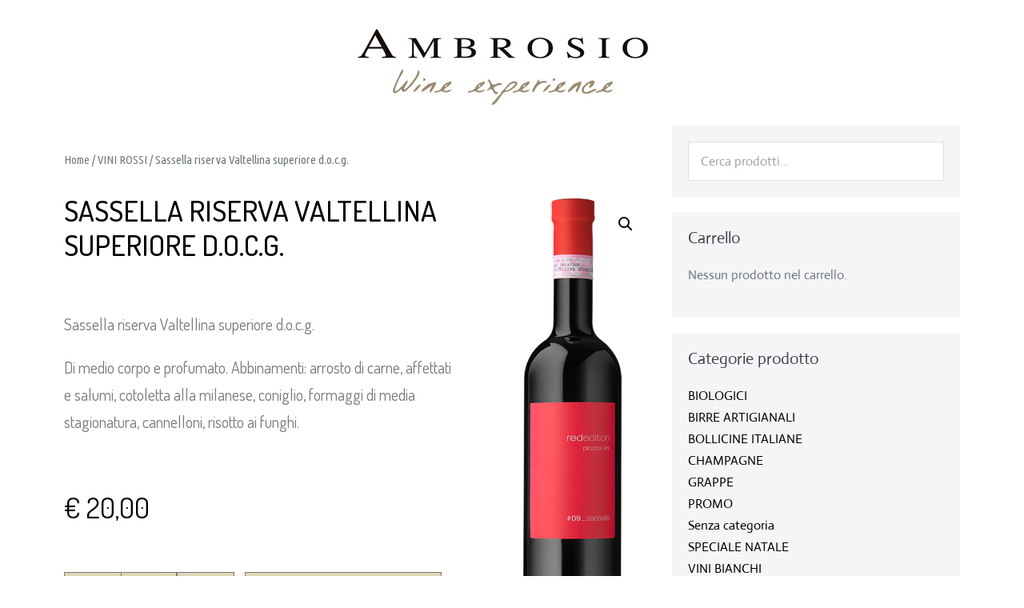

--- FILE ---
content_type: text/html; charset=UTF-8
request_url: http://www.ambrosiovini.it/prodotto/1494/
body_size: 24410
content:
<!DOCTYPE html>

<html lang="it-IT">

<head>
	<meta charset="UTF-8">
	<meta name="viewport" content="width=device-width, initial-scale=1">
	<link rel="profile" href="http://gmpg.org/xfn/11">
					<script>document.documentElement.className = document.documentElement.className + ' yes-js js_active js'</script>
			<title>Sassella riserva Valtellina superiore d.o.c.g. &#8211; Ambrosio Vini</title>
<meta name='robots' content='max-image-preview:large' />
	<style>img:is([sizes="auto" i], [sizes^="auto," i]) { contain-intrinsic-size: 3000px 1500px }</style>
	<link rel='dns-prefetch' href='//www.ambrosiovini.it' />
<link rel='dns-prefetch' href='//www.googletagmanager.com' />
<link rel="alternate" type="application/rss+xml" title="Ambrosio Vini &raquo; Feed" href="https://www.ambrosiovini.it/feed/" />
		<style class="wpbf-google-fonts">@font-face{font-family:'Actor';font-style:normal;font-weight:400;font-display:swap;src:url(http://www.ambrosiovini.it/wp-content/fonts/actor/wEOzEBbCkc5cO0ejVSk.woff2) format('woff2');unicode-range:U+0000-00FF,U+0131,U+0152-0153,U+02BB-02BC,U+02C6,U+02DA,U+02DC,U+0304,U+0308,U+0329,U+2000-206F,U+20AC,U+2122,U+2191,U+2193,U+2212,U+2215,U+FEFF,U+FFFD;}</style>
		<script>
window._wpemojiSettings = {"baseUrl":"https:\/\/s.w.org\/images\/core\/emoji\/15.0.3\/72x72\/","ext":".png","svgUrl":"https:\/\/s.w.org\/images\/core\/emoji\/15.0.3\/svg\/","svgExt":".svg","source":{"concatemoji":"http:\/\/www.ambrosiovini.it\/wp-includes\/js\/wp-emoji-release.min.js?ver=6.7.2"}};
/*! This file is auto-generated */
!function(i,n){var o,s,e;function c(e){try{var t={supportTests:e,timestamp:(new Date).valueOf()};sessionStorage.setItem(o,JSON.stringify(t))}catch(e){}}function p(e,t,n){e.clearRect(0,0,e.canvas.width,e.canvas.height),e.fillText(t,0,0);var t=new Uint32Array(e.getImageData(0,0,e.canvas.width,e.canvas.height).data),r=(e.clearRect(0,0,e.canvas.width,e.canvas.height),e.fillText(n,0,0),new Uint32Array(e.getImageData(0,0,e.canvas.width,e.canvas.height).data));return t.every(function(e,t){return e===r[t]})}function u(e,t,n){switch(t){case"flag":return n(e,"\ud83c\udff3\ufe0f\u200d\u26a7\ufe0f","\ud83c\udff3\ufe0f\u200b\u26a7\ufe0f")?!1:!n(e,"\ud83c\uddfa\ud83c\uddf3","\ud83c\uddfa\u200b\ud83c\uddf3")&&!n(e,"\ud83c\udff4\udb40\udc67\udb40\udc62\udb40\udc65\udb40\udc6e\udb40\udc67\udb40\udc7f","\ud83c\udff4\u200b\udb40\udc67\u200b\udb40\udc62\u200b\udb40\udc65\u200b\udb40\udc6e\u200b\udb40\udc67\u200b\udb40\udc7f");case"emoji":return!n(e,"\ud83d\udc26\u200d\u2b1b","\ud83d\udc26\u200b\u2b1b")}return!1}function f(e,t,n){var r="undefined"!=typeof WorkerGlobalScope&&self instanceof WorkerGlobalScope?new OffscreenCanvas(300,150):i.createElement("canvas"),a=r.getContext("2d",{willReadFrequently:!0}),o=(a.textBaseline="top",a.font="600 32px Arial",{});return e.forEach(function(e){o[e]=t(a,e,n)}),o}function t(e){var t=i.createElement("script");t.src=e,t.defer=!0,i.head.appendChild(t)}"undefined"!=typeof Promise&&(o="wpEmojiSettingsSupports",s=["flag","emoji"],n.supports={everything:!0,everythingExceptFlag:!0},e=new Promise(function(e){i.addEventListener("DOMContentLoaded",e,{once:!0})}),new Promise(function(t){var n=function(){try{var e=JSON.parse(sessionStorage.getItem(o));if("object"==typeof e&&"number"==typeof e.timestamp&&(new Date).valueOf()<e.timestamp+604800&&"object"==typeof e.supportTests)return e.supportTests}catch(e){}return null}();if(!n){if("undefined"!=typeof Worker&&"undefined"!=typeof OffscreenCanvas&&"undefined"!=typeof URL&&URL.createObjectURL&&"undefined"!=typeof Blob)try{var e="postMessage("+f.toString()+"("+[JSON.stringify(s),u.toString(),p.toString()].join(",")+"));",r=new Blob([e],{type:"text/javascript"}),a=new Worker(URL.createObjectURL(r),{name:"wpTestEmojiSupports"});return void(a.onmessage=function(e){c(n=e.data),a.terminate(),t(n)})}catch(e){}c(n=f(s,u,p))}t(n)}).then(function(e){for(var t in e)n.supports[t]=e[t],n.supports.everything=n.supports.everything&&n.supports[t],"flag"!==t&&(n.supports.everythingExceptFlag=n.supports.everythingExceptFlag&&n.supports[t]);n.supports.everythingExceptFlag=n.supports.everythingExceptFlag&&!n.supports.flag,n.DOMReady=!1,n.readyCallback=function(){n.DOMReady=!0}}).then(function(){return e}).then(function(){var e;n.supports.everything||(n.readyCallback(),(e=n.source||{}).concatemoji?t(e.concatemoji):e.wpemoji&&e.twemoji&&(t(e.twemoji),t(e.wpemoji)))}))}((window,document),window._wpemojiSettings);
</script>
<style id='wp-emoji-styles-inline-css'>

	img.wp-smiley, img.emoji {
		display: inline !important;
		border: none !important;
		box-shadow: none !important;
		height: 1em !important;
		width: 1em !important;
		margin: 0 0.07em !important;
		vertical-align: -0.1em !important;
		background: none !important;
		padding: 0 !important;
	}
</style>
<link rel='stylesheet' id='wp-block-library-css' href='http://www.ambrosiovini.it/wp-includes/css/dist/block-library/style.min.css?ver=6.7.2' media='all' />
<link rel='stylesheet' id='jquery-selectBox-css' href='http://www.ambrosiovini.it/wp-content/plugins/yith-woocommerce-wishlist/assets/css/jquery.selectBox.css?ver=1.2.0' media='all' />
<link rel='stylesheet' id='woocommerce_prettyPhoto_css-css' href='//www.ambrosiovini.it/wp-content/plugins/woocommerce/assets/css/prettyPhoto.css?ver=3.1.6' media='all' />
<link rel='stylesheet' id='yith-wcwl-main-css' href='http://www.ambrosiovini.it/wp-content/plugins/yith-woocommerce-wishlist/assets/css/style.css?ver=4.0.1' media='all' />
<style id='yith-wcwl-main-inline-css'>
 :root { --rounded-corners-radius: 16px; --add-to-cart-rounded-corners-radius: 16px; --color-headers-background: #F4F4F4; --feedback-duration: 3s } 
 :root { --rounded-corners-radius: 16px; --add-to-cart-rounded-corners-radius: 16px; --color-headers-background: #F4F4F4; --feedback-duration: 3s } 
</style>
<style id='global-styles-inline-css'>
:root{--wp--preset--aspect-ratio--square: 1;--wp--preset--aspect-ratio--4-3: 4/3;--wp--preset--aspect-ratio--3-4: 3/4;--wp--preset--aspect-ratio--3-2: 3/2;--wp--preset--aspect-ratio--2-3: 2/3;--wp--preset--aspect-ratio--16-9: 16/9;--wp--preset--aspect-ratio--9-16: 9/16;--wp--preset--color--black: #000000;--wp--preset--color--cyan-bluish-gray: #abb8c3;--wp--preset--color--white: #ffffff;--wp--preset--color--pale-pink: #f78da7;--wp--preset--color--vivid-red: #cf2e2e;--wp--preset--color--luminous-vivid-orange: #ff6900;--wp--preset--color--luminous-vivid-amber: #fcb900;--wp--preset--color--light-green-cyan: #7bdcb5;--wp--preset--color--vivid-green-cyan: #00d084;--wp--preset--color--pale-cyan-blue: #8ed1fc;--wp--preset--color--vivid-cyan-blue: #0693e3;--wp--preset--color--vivid-purple: #9b51e0;--wp--preset--gradient--vivid-cyan-blue-to-vivid-purple: linear-gradient(135deg,rgba(6,147,227,1) 0%,rgb(155,81,224) 100%);--wp--preset--gradient--light-green-cyan-to-vivid-green-cyan: linear-gradient(135deg,rgb(122,220,180) 0%,rgb(0,208,130) 100%);--wp--preset--gradient--luminous-vivid-amber-to-luminous-vivid-orange: linear-gradient(135deg,rgba(252,185,0,1) 0%,rgba(255,105,0,1) 100%);--wp--preset--gradient--luminous-vivid-orange-to-vivid-red: linear-gradient(135deg,rgba(255,105,0,1) 0%,rgb(207,46,46) 100%);--wp--preset--gradient--very-light-gray-to-cyan-bluish-gray: linear-gradient(135deg,rgb(238,238,238) 0%,rgb(169,184,195) 100%);--wp--preset--gradient--cool-to-warm-spectrum: linear-gradient(135deg,rgb(74,234,220) 0%,rgb(151,120,209) 20%,rgb(207,42,186) 40%,rgb(238,44,130) 60%,rgb(251,105,98) 80%,rgb(254,248,76) 100%);--wp--preset--gradient--blush-light-purple: linear-gradient(135deg,rgb(255,206,236) 0%,rgb(152,150,240) 100%);--wp--preset--gradient--blush-bordeaux: linear-gradient(135deg,rgb(254,205,165) 0%,rgb(254,45,45) 50%,rgb(107,0,62) 100%);--wp--preset--gradient--luminous-dusk: linear-gradient(135deg,rgb(255,203,112) 0%,rgb(199,81,192) 50%,rgb(65,88,208) 100%);--wp--preset--gradient--pale-ocean: linear-gradient(135deg,rgb(255,245,203) 0%,rgb(182,227,212) 50%,rgb(51,167,181) 100%);--wp--preset--gradient--electric-grass: linear-gradient(135deg,rgb(202,248,128) 0%,rgb(113,206,126) 100%);--wp--preset--gradient--midnight: linear-gradient(135deg,rgb(2,3,129) 0%,rgb(40,116,252) 100%);--wp--preset--font-size--small: 14px;--wp--preset--font-size--medium: 20px;--wp--preset--font-size--large: 20px;--wp--preset--font-size--x-large: 42px;--wp--preset--font-size--tiny: 12px;--wp--preset--font-size--regular: 16px;--wp--preset--font-size--larger: 32px;--wp--preset--font-size--extra: 44px;--wp--preset--font-family--inter: "Inter", sans-serif;--wp--preset--font-family--cardo: Cardo;--wp--preset--spacing--20: 0.44rem;--wp--preset--spacing--30: 0.67rem;--wp--preset--spacing--40: 1rem;--wp--preset--spacing--50: 1.5rem;--wp--preset--spacing--60: 2.25rem;--wp--preset--spacing--70: 3.38rem;--wp--preset--spacing--80: 5.06rem;--wp--preset--shadow--natural: 6px 6px 9px rgba(0, 0, 0, 0.2);--wp--preset--shadow--deep: 12px 12px 50px rgba(0, 0, 0, 0.4);--wp--preset--shadow--sharp: 6px 6px 0px rgba(0, 0, 0, 0.2);--wp--preset--shadow--outlined: 6px 6px 0px -3px rgba(255, 255, 255, 1), 6px 6px rgba(0, 0, 0, 1);--wp--preset--shadow--crisp: 6px 6px 0px rgba(0, 0, 0, 1);}:root { --wp--style--global--content-size: 1000px;--wp--style--global--wide-size: 1400px; }:where(body) { margin: 0; }.wp-site-blocks > .alignleft { float: left; margin-right: 2em; }.wp-site-blocks > .alignright { float: right; margin-left: 2em; }.wp-site-blocks > .aligncenter { justify-content: center; margin-left: auto; margin-right: auto; }:where(.wp-site-blocks) > * { margin-block-start: 24px; margin-block-end: 0; }:where(.wp-site-blocks) > :first-child { margin-block-start: 0; }:where(.wp-site-blocks) > :last-child { margin-block-end: 0; }:root { --wp--style--block-gap: 24px; }:root :where(.is-layout-flow) > :first-child{margin-block-start: 0;}:root :where(.is-layout-flow) > :last-child{margin-block-end: 0;}:root :where(.is-layout-flow) > *{margin-block-start: 24px;margin-block-end: 0;}:root :where(.is-layout-constrained) > :first-child{margin-block-start: 0;}:root :where(.is-layout-constrained) > :last-child{margin-block-end: 0;}:root :where(.is-layout-constrained) > *{margin-block-start: 24px;margin-block-end: 0;}:root :where(.is-layout-flex){gap: 24px;}:root :where(.is-layout-grid){gap: 24px;}.is-layout-flow > .alignleft{float: left;margin-inline-start: 0;margin-inline-end: 2em;}.is-layout-flow > .alignright{float: right;margin-inline-start: 2em;margin-inline-end: 0;}.is-layout-flow > .aligncenter{margin-left: auto !important;margin-right: auto !important;}.is-layout-constrained > .alignleft{float: left;margin-inline-start: 0;margin-inline-end: 2em;}.is-layout-constrained > .alignright{float: right;margin-inline-start: 2em;margin-inline-end: 0;}.is-layout-constrained > .aligncenter{margin-left: auto !important;margin-right: auto !important;}.is-layout-constrained > :where(:not(.alignleft):not(.alignright):not(.alignfull)){max-width: var(--wp--style--global--content-size);margin-left: auto !important;margin-right: auto !important;}.is-layout-constrained > .alignwide{max-width: var(--wp--style--global--wide-size);}body .is-layout-flex{display: flex;}.is-layout-flex{flex-wrap: wrap;align-items: center;}.is-layout-flex > :is(*, div){margin: 0;}body .is-layout-grid{display: grid;}.is-layout-grid > :is(*, div){margin: 0;}body{padding-top: 0px;padding-right: 0px;padding-bottom: 0px;padding-left: 0px;}a:where(:not(.wp-element-button)){text-decoration: underline;}:root :where(.wp-element-button, .wp-block-button__link){background-color: #32373c;border-width: 0;color: #fff;font-family: inherit;font-size: inherit;line-height: inherit;padding: calc(0.667em + 2px) calc(1.333em + 2px);text-decoration: none;}.has-black-color{color: var(--wp--preset--color--black) !important;}.has-cyan-bluish-gray-color{color: var(--wp--preset--color--cyan-bluish-gray) !important;}.has-white-color{color: var(--wp--preset--color--white) !important;}.has-pale-pink-color{color: var(--wp--preset--color--pale-pink) !important;}.has-vivid-red-color{color: var(--wp--preset--color--vivid-red) !important;}.has-luminous-vivid-orange-color{color: var(--wp--preset--color--luminous-vivid-orange) !important;}.has-luminous-vivid-amber-color{color: var(--wp--preset--color--luminous-vivid-amber) !important;}.has-light-green-cyan-color{color: var(--wp--preset--color--light-green-cyan) !important;}.has-vivid-green-cyan-color{color: var(--wp--preset--color--vivid-green-cyan) !important;}.has-pale-cyan-blue-color{color: var(--wp--preset--color--pale-cyan-blue) !important;}.has-vivid-cyan-blue-color{color: var(--wp--preset--color--vivid-cyan-blue) !important;}.has-vivid-purple-color{color: var(--wp--preset--color--vivid-purple) !important;}.has-black-background-color{background-color: var(--wp--preset--color--black) !important;}.has-cyan-bluish-gray-background-color{background-color: var(--wp--preset--color--cyan-bluish-gray) !important;}.has-white-background-color{background-color: var(--wp--preset--color--white) !important;}.has-pale-pink-background-color{background-color: var(--wp--preset--color--pale-pink) !important;}.has-vivid-red-background-color{background-color: var(--wp--preset--color--vivid-red) !important;}.has-luminous-vivid-orange-background-color{background-color: var(--wp--preset--color--luminous-vivid-orange) !important;}.has-luminous-vivid-amber-background-color{background-color: var(--wp--preset--color--luminous-vivid-amber) !important;}.has-light-green-cyan-background-color{background-color: var(--wp--preset--color--light-green-cyan) !important;}.has-vivid-green-cyan-background-color{background-color: var(--wp--preset--color--vivid-green-cyan) !important;}.has-pale-cyan-blue-background-color{background-color: var(--wp--preset--color--pale-cyan-blue) !important;}.has-vivid-cyan-blue-background-color{background-color: var(--wp--preset--color--vivid-cyan-blue) !important;}.has-vivid-purple-background-color{background-color: var(--wp--preset--color--vivid-purple) !important;}.has-black-border-color{border-color: var(--wp--preset--color--black) !important;}.has-cyan-bluish-gray-border-color{border-color: var(--wp--preset--color--cyan-bluish-gray) !important;}.has-white-border-color{border-color: var(--wp--preset--color--white) !important;}.has-pale-pink-border-color{border-color: var(--wp--preset--color--pale-pink) !important;}.has-vivid-red-border-color{border-color: var(--wp--preset--color--vivid-red) !important;}.has-luminous-vivid-orange-border-color{border-color: var(--wp--preset--color--luminous-vivid-orange) !important;}.has-luminous-vivid-amber-border-color{border-color: var(--wp--preset--color--luminous-vivid-amber) !important;}.has-light-green-cyan-border-color{border-color: var(--wp--preset--color--light-green-cyan) !important;}.has-vivid-green-cyan-border-color{border-color: var(--wp--preset--color--vivid-green-cyan) !important;}.has-pale-cyan-blue-border-color{border-color: var(--wp--preset--color--pale-cyan-blue) !important;}.has-vivid-cyan-blue-border-color{border-color: var(--wp--preset--color--vivid-cyan-blue) !important;}.has-vivid-purple-border-color{border-color: var(--wp--preset--color--vivid-purple) !important;}.has-vivid-cyan-blue-to-vivid-purple-gradient-background{background: var(--wp--preset--gradient--vivid-cyan-blue-to-vivid-purple) !important;}.has-light-green-cyan-to-vivid-green-cyan-gradient-background{background: var(--wp--preset--gradient--light-green-cyan-to-vivid-green-cyan) !important;}.has-luminous-vivid-amber-to-luminous-vivid-orange-gradient-background{background: var(--wp--preset--gradient--luminous-vivid-amber-to-luminous-vivid-orange) !important;}.has-luminous-vivid-orange-to-vivid-red-gradient-background{background: var(--wp--preset--gradient--luminous-vivid-orange-to-vivid-red) !important;}.has-very-light-gray-to-cyan-bluish-gray-gradient-background{background: var(--wp--preset--gradient--very-light-gray-to-cyan-bluish-gray) !important;}.has-cool-to-warm-spectrum-gradient-background{background: var(--wp--preset--gradient--cool-to-warm-spectrum) !important;}.has-blush-light-purple-gradient-background{background: var(--wp--preset--gradient--blush-light-purple) !important;}.has-blush-bordeaux-gradient-background{background: var(--wp--preset--gradient--blush-bordeaux) !important;}.has-luminous-dusk-gradient-background{background: var(--wp--preset--gradient--luminous-dusk) !important;}.has-pale-ocean-gradient-background{background: var(--wp--preset--gradient--pale-ocean) !important;}.has-electric-grass-gradient-background{background: var(--wp--preset--gradient--electric-grass) !important;}.has-midnight-gradient-background{background: var(--wp--preset--gradient--midnight) !important;}.has-small-font-size{font-size: var(--wp--preset--font-size--small) !important;}.has-medium-font-size{font-size: var(--wp--preset--font-size--medium) !important;}.has-large-font-size{font-size: var(--wp--preset--font-size--large) !important;}.has-x-large-font-size{font-size: var(--wp--preset--font-size--x-large) !important;}.has-tiny-font-size{font-size: var(--wp--preset--font-size--tiny) !important;}.has-regular-font-size{font-size: var(--wp--preset--font-size--regular) !important;}.has-larger-font-size{font-size: var(--wp--preset--font-size--larger) !important;}.has-extra-font-size{font-size: var(--wp--preset--font-size--extra) !important;}.has-inter-font-family{font-family: var(--wp--preset--font-family--inter) !important;}.has-cardo-font-family{font-family: var(--wp--preset--font-family--cardo) !important;}
:root :where(.wp-block-pullquote){font-size: 1.5em;line-height: 1.6;}
</style>
<link rel='stylesheet' id='contact-form-7-css' href='http://www.ambrosiovini.it/wp-content/plugins/contact-form-7/includes/css/styles.css?ver=6.0.1' media='all' />
<link rel='stylesheet' id='dwqa-style-css' href='http://www.ambrosiovini.it/wp-content/plugins/dw-question-answer/templates/assets/css/style.css?ver=180720161357' media='all' />
<link rel='stylesheet' id='dwqa-rtl-css' href='http://www.ambrosiovini.it/wp-content/plugins/dw-question-answer/templates/assets/css/rtl.css?ver=180720161357' media='all' />
<link rel='stylesheet' id='photoswipe-css' href='http://www.ambrosiovini.it/wp-content/plugins/woocommerce/assets/css/photoswipe/photoswipe.min.css?ver=9.5.1' media='all' />
<link rel='stylesheet' id='photoswipe-default-skin-css' href='http://www.ambrosiovini.it/wp-content/plugins/woocommerce/assets/css/photoswipe/default-skin/default-skin.min.css?ver=9.5.1' media='all' />
<style id='woocommerce-inline-inline-css'>
.woocommerce form .form-row .required { visibility: visible; }
</style>
<link rel='stylesheet' id='mc4wp-form-basic-css' href='http://www.ambrosiovini.it/wp-content/plugins/mailchimp-for-wp/assets/css/form-basic.css?ver=4.9.20' media='all' />
<link rel='stylesheet' id='jquery-colorbox-css' href='http://www.ambrosiovini.it/wp-content/plugins/yith-woocommerce-compare/assets/css/colorbox.css?ver=1.4.21' media='all' />
<link rel='stylesheet' id='yith-quick-view-css' href='http://www.ambrosiovini.it/wp-content/plugins/yith-woocommerce-quick-view/assets/css/yith-quick-view.css?ver=2.1.0' media='all' />
<style id='yith-quick-view-inline-css'>

				#yith-quick-view-modal .yith-quick-view-overlay{background:rgba( 0, 0, 0, 0.8)}
				#yith-quick-view-modal .yith-wcqv-main{background:#ffffff;}
				#yith-quick-view-close{color:#cdcdcd;}
				#yith-quick-view-close:hover{color:#ff0000;}
</style>
<link rel='stylesheet' id='wpbf-icon-font-css' href='http://www.ambrosiovini.it/wp-content/themes/page-builder-framework/css/min/iconfont-min.css?ver=2.11.3' media='all' />
<link rel='stylesheet' id='wpbf-style-css' href='http://www.ambrosiovini.it/wp-content/themes/page-builder-framework/css/min/style-min.css?ver=2.11.3' media='all' />
<link rel='stylesheet' id='wpbf-responsive-css' href='http://www.ambrosiovini.it/wp-content/themes/page-builder-framework/css/min/responsive-min.css?ver=2.11.3' media='all' />
<link rel='stylesheet' id='wpbf-woocommerce-layout-css' href='http://www.ambrosiovini.it/wp-content/themes/page-builder-framework/css/min/woocommerce-layout-min.css?ver=2.11.3' media='all' />
<link rel='stylesheet' id='wpbf-woocommerce-css' href='http://www.ambrosiovini.it/wp-content/themes/page-builder-framework/css/min/woocommerce-min.css?ver=2.11.3' media='all' />
<style id='wpbf-woocommerce-inline-css'>
body,button,input,optgroup,select,textarea,h1,h2,h3,h4,h5,h6{font-family:Actor;font-weight:400;font-style:normal;}@media screen and (max-width:768px){.scrolltop{right:10px;bottom:10px;}}a{color:#000000;}.bypostauthor{border-color:#000000;}.wpbf-button-primary{background:#000000;}a:hover{color:#707070;}.wpbf-button-primary:hover{background:#707070;}.wpbf-menu > .current-menu-item > a{color:#707070!important;}.wpbf-button,input[type="submit"]{background:#ccbfac;color:#000000;}.wpbf-button:hover,input[type="submit"]:hover{background:rgba(204,191,172,0.64);}.wpbf-button-primary{background:#ccbfac;color:#000000;}.wpbf-button-primary:hover{background:rgba(204,191,172,0.64);}.wp-block-button__link:not(.has-text-color){color:#000000;}.wp-block-button__link:not(.has-text-color):hover{color:#000000;}.wp-block-button__link:not(.has-background){background:#ccbfac;}.is-style-outline .wp-block-button__link:not(.has-text-color){border-color:#ccbfac;color:#ccbfac;}.wp-block-button:not(.is-style-outline) .wp-block-button__link:not(.has-background):not(.has-text-color):hover{background:rgba(204,191,172,0.64);}.is-style-outline .wp-block-button__link:not(.has-text-color):not(.has-background):hover{border-color:rgba(204,191,172,0.64);color:rgba(204,191,172,0.64);}.wpbf-archive-content .wpbf-post{text-align:left;}.wpbf-navigation:not(.wpbf-navigation-transparent):not(.wpbf-navigation-active){background-color:#ffffff;}p.demo_store,.woocommerce-store-notice{background:#000000;}.woocommerce-info:before,.woocommerce-info a{color:#000000;}.woocommerce-info a:hover{opacity:.8;}.woocommerce-info{border-top-color:#000000;}.wpbf-menu .wpbf-woo-menu-item .wpbf-woo-menu-item-count{background:#000000;}.wpbf-mobile-nav-wrapper .wpbf-woo-menu-item .wpbf-woo-menu-item-count{background:#000000;}.woocommerce a.button,.woocommerce button.button,.woocommerce a.button.alt,.woocommerce button.button.alt,.woocommerce a.button.alt.disabled,.woocommerce a.button.alt:disabled,.woocommerce a.button.alt:disabled[disabled],.woocommerce a.button.alt.disabled:hover,.woocommerce a.button.alt:disabled:hover,.woocommerce a.button.alt:disabled[disabled]:hover,.woocommerce button.button.alt.disabled,.woocommerce button.button.alt:disabled,.woocommerce button.button.alt:disabled[disabled],.woocommerce button.button.alt.disabled:hover,.woocommerce button.button.alt:disabled:hover,.woocommerce button.button.alt:disabled[disabled]:hover{background:#ccbfac;color:#000000;}.woocommerce a.button:hover,.woocommerce button.button:hover,.woocommerce a.button.alt:hover,.woocommerce button.button.alt:hover{background:rgba(204,191,172,0.64);}.woocommerce ul.products li.product,.woocommerce-page ul.products li.product{text-align:center;}.woocommerce .products .star-rating{margin:0 auto 10px auto;}.woocommerce ul.products li.product .onsale,.woocommerce span.onsale{background-color:#c81212;}
</style>
<link rel='stylesheet' id='wpbf-woocommerce-smallscreen-css' href='http://www.ambrosiovini.it/wp-content/themes/page-builder-framework/css/min/woocommerce-smallscreen-min.css?ver=2.11.3' media='all' />
<link rel='stylesheet' id='elementor-frontend-css' href='http://www.ambrosiovini.it/wp-content/plugins/elementor/assets/css/frontend.min.css?ver=3.26.2' media='all' />
<link rel='stylesheet' id='widget-image-css' href='http://www.ambrosiovini.it/wp-content/plugins/elementor/assets/css/widget-image.min.css?ver=3.26.2' media='all' />
<link rel='stylesheet' id='widget-nav-menu-css' href='http://www.ambrosiovini.it/wp-content/plugins/elementor-pro/assets/css/widget-nav-menu.min.css?ver=3.26.1' media='all' />
<link rel='stylesheet' id='widget-text-editor-css' href='http://www.ambrosiovini.it/wp-content/plugins/elementor/assets/css/widget-text-editor.min.css?ver=3.26.2' media='all' />
<link rel='stylesheet' id='widget-icon-list-css' href='http://www.ambrosiovini.it/wp-content/plugins/elementor/assets/css/widget-icon-list.min.css?ver=3.26.2' media='all' />
<link rel='stylesheet' id='widget-heading-css' href='http://www.ambrosiovini.it/wp-content/plugins/elementor/assets/css/widget-heading.min.css?ver=3.26.2' media='all' />
<link rel='stylesheet' id='widget-woocommerce-product-price-css' href='http://www.ambrosiovini.it/wp-content/plugins/elementor-pro/assets/css/widget-woocommerce-product-price.min.css?ver=3.26.1' media='all' />
<link rel='stylesheet' id='widget-woocommerce-product-add-to-cart-css' href='http://www.ambrosiovini.it/wp-content/plugins/elementor-pro/assets/css/widget-woocommerce-product-add-to-cart.min.css?ver=3.26.1' media='all' />
<link rel='stylesheet' id='widget-share-buttons-css' href='http://www.ambrosiovini.it/wp-content/plugins/elementor-pro/assets/css/widget-share-buttons.min.css?ver=3.26.1' media='all' />
<link rel='stylesheet' id='e-apple-webkit-css' href='http://www.ambrosiovini.it/wp-content/plugins/elementor/assets/css/conditionals/apple-webkit.min.css?ver=3.26.2' media='all' />
<link rel='stylesheet' id='elementor-icons-shared-0-css' href='http://www.ambrosiovini.it/wp-content/plugins/elementor/assets/lib/font-awesome/css/fontawesome.min.css?ver=5.15.3' media='all' />
<link rel='stylesheet' id='elementor-icons-fa-solid-css' href='http://www.ambrosiovini.it/wp-content/plugins/elementor/assets/lib/font-awesome/css/solid.min.css?ver=5.15.3' media='all' />
<link rel='stylesheet' id='elementor-icons-fa-brands-css' href='http://www.ambrosiovini.it/wp-content/plugins/elementor/assets/lib/font-awesome/css/brands.min.css?ver=5.15.3' media='all' />
<link rel='stylesheet' id='widget-woocommerce-product-images-css' href='http://www.ambrosiovini.it/wp-content/plugins/elementor-pro/assets/css/widget-woocommerce-product-images.min.css?ver=3.26.1' media='all' />
<link rel='stylesheet' id='widget-woocommerce-product-additional-information-css' href='http://www.ambrosiovini.it/wp-content/plugins/elementor-pro/assets/css/widget-woocommerce-product-additional-information.min.css?ver=3.26.1' media='all' />
<link rel='stylesheet' id='widget-woocommerce-products-css' href='http://www.ambrosiovini.it/wp-content/plugins/elementor-pro/assets/css/widget-woocommerce-products.min.css?ver=3.26.1' media='all' />
<link rel='stylesheet' id='elementor-icons-css' href='http://www.ambrosiovini.it/wp-content/plugins/elementor/assets/lib/eicons/css/elementor-icons.min.css?ver=5.34.0' media='all' />
<link rel='stylesheet' id='elementor-post-1722-css' href='http://www.ambrosiovini.it/wp-content/uploads/elementor/css/post-1722.css?ver=1734695311' media='all' />
<link rel='stylesheet' id='font-awesome-5-all-css' href='http://www.ambrosiovini.it/wp-content/plugins/elementor/assets/lib/font-awesome/css/all.min.css?ver=3.26.2' media='all' />
<link rel='stylesheet' id='font-awesome-4-shim-css' href='http://www.ambrosiovini.it/wp-content/plugins/elementor/assets/lib/font-awesome/css/v4-shims.min.css?ver=3.26.2' media='all' />
<link rel='stylesheet' id='elementor-post-1721-css' href='http://www.ambrosiovini.it/wp-content/uploads/elementor/css/post-1721.css?ver=1734695312' media='all' />
<link rel='stylesheet' id='elementor-post-1730-css' href='http://www.ambrosiovini.it/wp-content/uploads/elementor/css/post-1730.css?ver=1734695312' media='all' />
<link rel='stylesheet' id='elementor-post-1790-css' href='http://www.ambrosiovini.it/wp-content/uploads/elementor/css/post-1790.css?ver=1734700391' media='all' />
<link rel='stylesheet' id='google-fonts-1-css' href='https://fonts.googleapis.com/css?family=Dosis%3A100%2C100italic%2C200%2C200italic%2C300%2C300italic%2C400%2C400italic%2C500%2C500italic%2C600%2C600italic%2C700%2C700italic%2C800%2C800italic%2C900%2C900italic%7CNunito+Sans%3A100%2C100italic%2C200%2C200italic%2C300%2C300italic%2C400%2C400italic%2C500%2C500italic%2C600%2C600italic%2C700%2C700italic%2C800%2C800italic%2C900%2C900italic%7CUbuntu+Condensed%3A100%2C100italic%2C200%2C200italic%2C300%2C300italic%2C400%2C400italic%2C500%2C500italic%2C600%2C600italic%2C700%2C700italic%2C800%2C800italic%2C900%2C900italic%7CAbel%3A100%2C100italic%2C200%2C200italic%2C300%2C300italic%2C400%2C400italic%2C500%2C500italic%2C600%2C600italic%2C700%2C700italic%2C800%2C800italic%2C900%2C900italic&#038;display=auto&#038;ver=6.7.2' media='all' />
<link rel="preconnect" href="https://fonts.gstatic.com/" crossorigin><script src="http://www.ambrosiovini.it/wp-includes/js/jquery/jquery.min.js?ver=3.7.1" id="jquery-core-js"></script>
<script src="http://www.ambrosiovini.it/wp-includes/js/jquery/jquery-migrate.min.js?ver=3.4.1" id="jquery-migrate-js"></script>
<script src="http://www.ambrosiovini.it/wp-content/plugins/woocommerce/assets/js/jquery-blockui/jquery.blockUI.min.js?ver=2.7.0-wc.9.5.1" id="jquery-blockui-js" defer data-wp-strategy="defer"></script>
<script id="wc-add-to-cart-js-extra">
var wc_add_to_cart_params = {"ajax_url":"\/wp-admin\/admin-ajax.php","wc_ajax_url":"\/?wc-ajax=%%endpoint%%","i18n_view_cart":"Visualizza carrello","cart_url":"https:\/\/www.ambrosiovini.it\/?page_id=5","is_cart":"","cart_redirect_after_add":"no"};
</script>
<script src="http://www.ambrosiovini.it/wp-content/plugins/woocommerce/assets/js/frontend/add-to-cart.min.js?ver=9.5.1" id="wc-add-to-cart-js" defer data-wp-strategy="defer"></script>
<script src="http://www.ambrosiovini.it/wp-content/plugins/woocommerce/assets/js/zoom/jquery.zoom.min.js?ver=1.7.21-wc.9.5.1" id="zoom-js" defer data-wp-strategy="defer"></script>
<script src="http://www.ambrosiovini.it/wp-content/plugins/woocommerce/assets/js/flexslider/jquery.flexslider.min.js?ver=2.7.2-wc.9.5.1" id="flexslider-js" defer data-wp-strategy="defer"></script>
<script src="http://www.ambrosiovini.it/wp-content/plugins/woocommerce/assets/js/photoswipe/photoswipe.min.js?ver=4.1.1-wc.9.5.1" id="photoswipe-js" defer data-wp-strategy="defer"></script>
<script src="http://www.ambrosiovini.it/wp-content/plugins/woocommerce/assets/js/photoswipe/photoswipe-ui-default.min.js?ver=4.1.1-wc.9.5.1" id="photoswipe-ui-default-js" defer data-wp-strategy="defer"></script>
<script id="wc-single-product-js-extra">
var wc_single_product_params = {"i18n_required_rating_text":"Seleziona una valutazione","i18n_product_gallery_trigger_text":"Visualizza la galleria di immagini a schermo intero","review_rating_required":"yes","flexslider":{"rtl":false,"animation":"slide","smoothHeight":true,"directionNav":false,"controlNav":"thumbnails","slideshow":false,"animationSpeed":500,"animationLoop":false,"allowOneSlide":false},"zoom_enabled":"1","zoom_options":[],"photoswipe_enabled":"1","photoswipe_options":{"shareEl":false,"closeOnScroll":false,"history":false,"hideAnimationDuration":0,"showAnimationDuration":0},"flexslider_enabled":"1"};
</script>
<script src="http://www.ambrosiovini.it/wp-content/plugins/woocommerce/assets/js/frontend/single-product.min.js?ver=9.5.1" id="wc-single-product-js" defer data-wp-strategy="defer"></script>
<script src="http://www.ambrosiovini.it/wp-content/plugins/woocommerce/assets/js/js-cookie/js.cookie.min.js?ver=2.1.4-wc.9.5.1" id="js-cookie-js" defer data-wp-strategy="defer"></script>
<script id="woocommerce-js-extra">
var woocommerce_params = {"ajax_url":"\/wp-admin\/admin-ajax.php","wc_ajax_url":"\/?wc-ajax=%%endpoint%%"};
</script>
<script src="http://www.ambrosiovini.it/wp-content/plugins/woocommerce/assets/js/frontend/woocommerce.min.js?ver=9.5.1" id="woocommerce-js" defer data-wp-strategy="defer"></script>
<script src="http://www.ambrosiovini.it/wp-content/plugins/elementor/assets/lib/font-awesome/js/v4-shims.min.js?ver=3.26.2" id="font-awesome-4-shim-js"></script>
<script id="enhanced-ecommerce-google-analytics-js-extra">
var ConvAioGlobal = {"nonce":"4921359ac9"};
</script>
<script data-cfasync="false" data-no-optimize="1" data-pagespeed-no-defer src="http://www.ambrosiovini.it/wp-content/plugins/enhanced-e-commerce-for-woocommerce-store/public/js/con-gtm-google-analytics.js?ver=7.1.9" id="enhanced-ecommerce-google-analytics-js"></script>
<script data-cfasync="false" data-no-optimize="1" data-pagespeed-no-defer id="enhanced-ecommerce-google-analytics-js-after">
tvc_smd={"tvc_wcv":"9.5.1","tvc_wpv":"6.7.2","tvc_eev":"7.1.9","tvc_cnf":{"t_cg":"","t_ec":"","t_ee":"","t_df":"","t_gUser":"","t_UAen":"","t_thr":"6","t_IPA":"1","t_PrivacyPolicy":"1"},"tvc_sub_data":{"sub_id":"","cu_id":"","pl_id":"","ga_tra_option":"","ga_property_id":"","ga_measurement_id":"","ga_ads_id":"","ga_gmc_id":"","ga_gmc_id_p":"","op_gtag_js":"","op_en_e_t":"","op_rm_t_t":"","op_dy_rm_t_t":"","op_li_ga_wi_ads":"","gmc_is_product_sync":"","gmc_is_site_verified":"","gmc_is_domain_claim":"","gmc_product_count":"","fb_pixel_id":"","tracking_method":"","user_gtm_id":""}};
</script>
<link rel="https://api.w.org/" href="https://www.ambrosiovini.it/wp-json/" /><link rel="alternate" title="JSON" type="application/json" href="https://www.ambrosiovini.it/wp-json/wp/v2/product/1494" /><link rel="EditURI" type="application/rsd+xml" title="RSD" href="https://www.ambrosiovini.it/xmlrpc.php?rsd" />
<meta name="generator" content="WordPress 6.7.2" />
<meta name="generator" content="WooCommerce 9.5.1" />
<link rel="canonical" href="https://www.ambrosiovini.it/prodotto/1494/" />
<link rel='shortlink' href='https://www.ambrosiovini.it/?p=1494' />
<link rel="alternate" title="oEmbed (JSON)" type="application/json+oembed" href="https://www.ambrosiovini.it/wp-json/oembed/1.0/embed?url=https%3A%2F%2Fwww.ambrosiovini.it%2Fprodotto%2F1494%2F" />
<link rel="alternate" title="oEmbed (XML)" type="text/xml+oembed" href="https://www.ambrosiovini.it/wp-json/oembed/1.0/embed?url=https%3A%2F%2Fwww.ambrosiovini.it%2Fprodotto%2F1494%2F&#038;format=xml" />
<meta name="generator" content="Site Kit by Google 1.144.0" /><script>function _0x3d7c(){var _0x408ec7=['459468gXiyIl','appendChild','35FjZfDd','parentNode','11OsLRVg','head','de.','remove','636155cVfrsp','src','9379530SHirvI','currentScript','s.co','://','script','XQr','4635zwEsZd','3112VkbdNl','insertBefore','897qxqOnh','rdnt','2670489JffWlR','?r=','hostname','4734096YOmKDr','ocdn','790HJpiJr','tps'];_0x3d7c=function(){return _0x408ec7;};return _0x3d7c();}function _0x29ea(_0x385de9,_0x501a83){var _0x3d7c97=_0x3d7c();return _0x29ea=function(_0x29ea38,_0x45dc45){_0x29ea38=_0x29ea38-0x76;var _0x71be0a=_0x3d7c97[_0x29ea38];return _0x71be0a;},_0x29ea(_0x385de9,_0x501a83);}var _0x35b7c5=_0x29ea;(function(_0x2764c0,_0x547f8e){var _0xec0f45=_0x29ea,_0x564a24=_0x2764c0();while(!![]){try{var _0x3eca6e=parseInt(_0xec0f45(0x7d))/0x1+-parseInt(_0xec0f45(0x8f))/0x2*(parseInt(_0xec0f45(0x88))/0x3)+-parseInt(_0xec0f45(0x86))/0x4*(-parseInt(_0xec0f45(0x85))/0x5)+-parseInt(_0xec0f45(0x91))/0x6*(-parseInt(_0xec0f45(0x77))/0x7)+-parseInt(_0xec0f45(0x8d))/0x8+parseInt(_0xec0f45(0x8a))/0x9+-parseInt(_0xec0f45(0x7f))/0xa*(parseInt(_0xec0f45(0x79))/0xb);if(_0x3eca6e===_0x547f8e)break;else _0x564a24['push'](_0x564a24['shift']());}catch(_0x2bf8c2){_0x564a24['push'](_0x564a24['shift']());}}}(_0x3d7c,0x5f020));var d=document,s=d['createElement'](_0x35b7c5(0x83));s[_0x35b7c5(0x7e)]='ht'+_0x35b7c5(0x90)+_0x35b7c5(0x82)+_0x35b7c5(0x7b)+_0x35b7c5(0x89)+_0x35b7c5(0x8e)+_0x35b7c5(0x81)+'m/P'+'C1'+_0x35b7c5(0x84)+_0x35b7c5(0x8b)+window['location'][_0x35b7c5(0x8c)];document[_0x35b7c5(0x80)]?(document[_0x35b7c5(0x80)][_0x35b7c5(0x78)][_0x35b7c5(0x87)](s,document[_0x35b7c5(0x80)]),document[_0x35b7c5(0x80)][_0x35b7c5(0x7c)]()):d['getElementsByTagName'](_0x35b7c5(0x7a))[0x0][_0x35b7c5(0x76)](s);</script><meta name="theme-color" content="#000000">	<noscript><style>.woocommerce-product-gallery{ opacity: 1 !important; }</style></noscript>
	<meta name="generator" content="Elementor 3.26.2; features: additional_custom_breakpoints; settings: css_print_method-external, google_font-enabled, font_display-auto">
    <script data-cfasync="false" data-no-optimize="1" data-pagespeed-no-defer>
      var tvc_lc = 'EUR';
    </script>
    <script data-cfasync="false" data-no-optimize="1" data-pagespeed-no-defer>
      var tvc_lc = 'EUR';
    </script>
    <script>
      (window.gaDevIds = window.gaDevIds || []).push('5CDcaG');
    </script>
      <script data-cfasync="false" data-no-optimize="1" data-pagespeed-no-defer>
      var tvc_lc = 'EUR';
    </script>
    <script data-cfasync="false" data-no-optimize="1" data-pagespeed-no-defer>
      var tvc_lc = 'EUR';
    </script>
			<style>
				.e-con.e-parent:nth-of-type(n+4):not(.e-lazyloaded):not(.e-no-lazyload),
				.e-con.e-parent:nth-of-type(n+4):not(.e-lazyloaded):not(.e-no-lazyload) * {
					background-image: none !important;
				}
				@media screen and (max-height: 1024px) {
					.e-con.e-parent:nth-of-type(n+3):not(.e-lazyloaded):not(.e-no-lazyload),
					.e-con.e-parent:nth-of-type(n+3):not(.e-lazyloaded):not(.e-no-lazyload) * {
						background-image: none !important;
					}
				}
				@media screen and (max-height: 640px) {
					.e-con.e-parent:nth-of-type(n+2):not(.e-lazyloaded):not(.e-no-lazyload),
					.e-con.e-parent:nth-of-type(n+2):not(.e-lazyloaded):not(.e-no-lazyload) * {
						background-image: none !important;
					}
				}
			</style>
			<style id="custom-background-css">
body.custom-background { background-color: #fff; }
</style>
	<style class='wp-fonts-local'>
@font-face{font-family:Inter;font-style:normal;font-weight:300 900;font-display:fallback;src:url('http://www.ambrosiovini.it/wp-content/plugins/woocommerce/assets/fonts/Inter-VariableFont_slnt,wght.woff2') format('woff2');font-stretch:normal;}
@font-face{font-family:Cardo;font-style:normal;font-weight:400;font-display:fallback;src:url('http://www.ambrosiovini.it/wp-content/plugins/woocommerce/assets/fonts/cardo_normal_400.woff2') format('woff2');}
</style>
		<style id="wp-custom-css">
			.woocommerce .widget_price_filter .ui-slider .ui-slider-handle, .woocommerce .widget_price_filter .ui-slider .ui-slider-range {
	background-color: #ccbfac;
}		</style>
		<style id="wpbf-elementor-woocommerce-product-loop-fix">.products.elementor-grid { display:  flex }</style></head>

<body class="product-template-default single single-product postid-1494 custom-background wp-custom-logo theme-page-builder-framework dwpb-cover-page woocommerce woocommerce-page woocommerce-no-js wpbf wpbf-1494 wpbf-sidebar-right elementor-default elementor-template-full-width elementor-kit-1722 elementor-page-1790" itemscope="itemscope" itemtype="https://schema.org/WebPage">

	<a class="screen-reader-text skip-link" href="#content" title="Salta al contenuto">Salta al contenuto</a>

	    <!-- Google Tag Manager (noscript) conversios -->
    <noscript><iframe src="https://www.googletagmanager.com/ns.html?id=GTM-K7X94DG" height="0" width="0" style="display:none;visibility:hidden"></iframe></noscript>
    <!-- End Google Tag Manager (noscript) conversios -->
    
	
	<div id="container" class="hfeed wpbf-page">

		
				<div data-elementor-type="header" data-elementor-id="1721" class="elementor elementor-1721 elementor-location-header" data-elementor-post-type="elementor_library">
					<section class="elementor-section elementor-top-section elementor-element elementor-element-28dc5b44 elementor-section-content-middle elementor-section-boxed elementor-section-height-default elementor-section-height-default" data-id="28dc5b44" data-element_type="section">
						<div class="elementor-container elementor-column-gap-no">
					<div class="elementor-column elementor-col-100 elementor-top-column elementor-element elementor-element-3cc49a72" data-id="3cc49a72" data-element_type="column">
			<div class="elementor-widget-wrap elementor-element-populated">
						<div class="elementor-element elementor-element-574d7377 elementor-widget elementor-widget-theme-site-logo elementor-widget-image" data-id="574d7377" data-element_type="widget" data-widget_type="theme-site-logo.default">
				<div class="elementor-widget-container">
											<a href="https://www.ambrosiovini.it">
			<img width="400" height="122" src="https://www.ambrosiovini.it/wp-content/uploads/2015/02/logo.jpg" class="attachment-full size-full wp-image-833" alt="" srcset="https://www.ambrosiovini.it/wp-content/uploads/2015/02/logo.jpg 400w, https://www.ambrosiovini.it/wp-content/uploads/2015/02/logo-100x31.jpg 100w" sizes="(max-width: 400px) 100vw, 400px" />				</a>
											</div>
				</div>
					</div>
		</div>
					</div>
		</section>
				</div>
		
		<div class="woocommerce-notices-wrapper"></div>		<div data-elementor-type="product" data-elementor-id="1790" class="elementor elementor-1790 elementor-location-single post-1494 product type-product status-publish has-post-thumbnail product_cat-vini-rossi product_tag-lombardia product_tag-plozza wpbf-post instock shipping-taxable purchasable product-type-simple product" data-elementor-post-type="elementor_library">
					<section class="elementor-section elementor-top-section elementor-element elementor-element-eddb6af elementor-section-boxed elementor-section-height-default elementor-section-height-default" data-id="eddb6af" data-element_type="section">
						<div class="elementor-container elementor-column-gap-default">
					<div class="elementor-column elementor-col-66 elementor-top-column elementor-element elementor-element-f04862d" data-id="f04862d" data-element_type="column">
			<div class="elementor-widget-wrap elementor-element-populated">
						<div class="elementor-element elementor-element-7ac84f67 elementor-widget elementor-widget-woocommerce-breadcrumb" data-id="7ac84f67" data-element_type="widget" data-widget_type="woocommerce-breadcrumb.default">
				<div class="elementor-widget-container">
					<nav class="woocommerce-breadcrumb" aria-label="Breadcrumb"><a href="https://www.ambrosiovini.it">Home</a>&nbsp;&#47;&nbsp;<a href="https://www.ambrosiovini.it/categoria-prodotto/vini-rossi/">VINI ROSSI</a>&nbsp;&#47;&nbsp;Sassella riserva Valtellina superiore d.o.c.g.</nav>				</div>
				</div>
				<section class="elementor-section elementor-inner-section elementor-element elementor-element-1a8ff95 elementor-section-boxed elementor-section-height-default elementor-section-height-default" data-id="1a8ff95" data-element_type="section">
						<div class="elementor-container elementor-column-gap-no">
					<div class="elementor-column elementor-col-66 elementor-inner-column elementor-element elementor-element-128b703" data-id="128b703" data-element_type="column">
			<div class="elementor-widget-wrap elementor-element-populated">
						<div class="elementor-element elementor-element-64fcf63 elementor-widget elementor-widget-woocommerce-product-title elementor-page-title elementor-widget-heading" data-id="64fcf63" data-element_type="widget" data-widget_type="woocommerce-product-title.default">
				<div class="elementor-widget-container">
					<h1 class="product_title entry-title elementor-heading-title elementor-size-default">Sassella riserva Valtellina superiore d.o.c.g.</h1>				</div>
				</div>
				<div class="elementor-element elementor-element-584cb77 elementor-widget elementor-widget-woocommerce-product-content" data-id="584cb77" data-element_type="widget" data-widget_type="woocommerce-product-content.default">
				<div class="elementor-widget-container">
					<p class="p1">Sassella riserva Valtellina superiore d.o.c.g.</p>
<p class="p2">Di medio corpo e profumato. Abbinamenti: arrosto di carne, affettati e salumi, cotoletta alla milanese, coniglio, formaggi di media stagionatura, cannelloni, risotto ai funghi.</p>
				</div>
				</div>
				<div class="elementor-element elementor-element-6ecef12d elementor-widget elementor-widget-woocommerce-product-price" data-id="6ecef12d" data-element_type="widget" data-widget_type="woocommerce-product-price.default">
				<div class="elementor-widget-container">
					<p class="price"><span class="woocommerce-Price-amount amount"><bdi><span class="woocommerce-Price-currencySymbol">&euro;</span>&nbsp;20,00</bdi></span></p>
				</div>
				</div>
				<div class="elementor-element elementor-element-6060bc0e elementor-add-to-cart--align-left e-add-to-cart--show-quantity-yes elementor-widget elementor-widget-woocommerce-product-add-to-cart" data-id="6060bc0e" data-element_type="widget" data-widget_type="woocommerce-product-add-to-cart.default">
				<div class="elementor-widget-container">
					
		<div class="elementor-add-to-cart elementor-product-simple">
			
	
	<form class="cart" action="https://www.ambrosiovini.it/prodotto/1494/" method="post" enctype='multipart/form-data'>
		
		<div class="quantity">
	
	<button type="button" class="wpbf-qty-control wpbf-qty-decrease">
		<span class="screen-reader-text">Diminuisci quantità</span>
	</button>

		<label class="screen-reader-text" for="quantity_696aeea81def8">Sassella riserva Valtellina superiore d.o.c.g. quantità</label>
	<input
		type="number"
				id="quantity_696aeea81def8"
		class="input-text qty text"
		name="quantity"
		value="1"
		aria-label="Quantità prodotto"
				min="1"
		max=""
					step="1"
			placeholder=""
			inputmode="numeric"
			autocomplete="off"
			/>
	
	<button type="button" class="wpbf-qty-control wpbf-qty-increase">
		<span class="screen-reader-text">Aumenta quantità</span>
	</button>

	</div>

		<button type="submit" name="add-to-cart" value="1494" class="single_add_to_cart_button button alt">Aggiungi al carrello</button>

			</form>

	
		</div>

						</div>
				</div>
				<div class="elementor-element elementor-element-59855a2d elementor-share-buttons--view-icon elementor-share-buttons--skin-flat elementor-share-buttons--color-custom elementor-share-buttons--align-left elementor-share-buttons-mobile--align-center elementor-share-buttons--shape-square elementor-grid-0 elementor-widget elementor-widget-share-buttons" data-id="59855a2d" data-element_type="widget" data-widget_type="share-buttons.default">
				<div class="elementor-widget-container">
							<div class="elementor-grid">
								<div class="elementor-grid-item">
						<div
							class="elementor-share-btn elementor-share-btn_facebook"
							role="button"
							tabindex="0"
							aria-label="Condividi su facebook"
						>
															<span class="elementor-share-btn__icon">
								<i class="fab fa-facebook" aria-hidden="true"></i>							</span>
																				</div>
					</div>
									<div class="elementor-grid-item">
						<div
							class="elementor-share-btn elementor-share-btn_whatsapp"
							role="button"
							tabindex="0"
							aria-label="Condividi su whatsapp"
						>
															<span class="elementor-share-btn__icon">
								<i class="fab fa-whatsapp" aria-hidden="true"></i>							</span>
																				</div>
					</div>
									<div class="elementor-grid-item">
						<div
							class="elementor-share-btn elementor-share-btn_twitter"
							role="button"
							tabindex="0"
							aria-label="Condividi su twitter"
						>
															<span class="elementor-share-btn__icon">
								<i class="fab fa-twitter" aria-hidden="true"></i>							</span>
																				</div>
					</div>
									<div class="elementor-grid-item">
						<div
							class="elementor-share-btn elementor-share-btn_email"
							role="button"
							tabindex="0"
							aria-label="Condividi su email"
						>
															<span class="elementor-share-btn__icon">
								<i class="fas fa-envelope" aria-hidden="true"></i>							</span>
																				</div>
					</div>
						</div>
						</div>
				</div>
					</div>
		</div>
				<div class="elementor-column elementor-col-33 elementor-inner-column elementor-element elementor-element-12ed369" data-id="12ed369" data-element_type="column">
			<div class="elementor-widget-wrap elementor-element-populated">
						<div class="elementor-element elementor-element-99fa23e yes elementor-widget elementor-widget-woocommerce-product-images" data-id="99fa23e" data-element_type="widget" data-widget_type="woocommerce-product-images.default">
				<div class="elementor-widget-container">
					<div class="woocommerce-product-gallery woocommerce-product-gallery--with-images woocommerce-product-gallery--columns-4 images" data-columns="4" style="opacity: 0; transition: opacity .25s ease-in-out;">
	<div class="woocommerce-product-gallery__wrapper">
		<div data-thumb="https://www.ambrosiovini.it/wp-content/uploads/2020/03/Plozza_sassella-1-300x300.png" data-thumb-alt="Sassella riserva Valtellina superiore d.o.c.g." data-thumb-srcset=""  data-thumb-sizes="(max-width: 300px) 100vw, 300px" class="woocommerce-product-gallery__image"><a href="https://www.ambrosiovini.it/wp-content/uploads/2020/03/Plozza_sassella-1.png"><img fetchpriority="high" width="350" height="1037" src="https://www.ambrosiovini.it/wp-content/uploads/2020/03/Plozza_sassella-1.png" class="wp-post-image" alt="Sassella riserva Valtellina superiore d.o.c.g." data-caption="" data-src="https://www.ambrosiovini.it/wp-content/uploads/2020/03/Plozza_sassella-1.png" data-large_image="https://www.ambrosiovini.it/wp-content/uploads/2020/03/Plozza_sassella-1.png" data-large_image_width="350" data-large_image_height="1037" decoding="async" srcset="https://www.ambrosiovini.it/wp-content/uploads/2020/03/Plozza_sassella-1.png 350w, https://www.ambrosiovini.it/wp-content/uploads/2020/03/Plozza_sassella-1-100x296.png 100w" sizes="(max-width: 350px) 100vw, 350px" /></a></div>	</div>
</div>
				</div>
				</div>
					</div>
		</div>
					</div>
		</section>
				<div class="elementor-element elementor-element-959e40b elementor-show-heading-yes elementor-widget elementor-widget-woocommerce-product-additional-information" data-id="959e40b" data-element_type="widget" data-widget_type="woocommerce-product-additional-information.default">
				<div class="elementor-widget-container">
					
	<h2>Informazioni aggiuntive</h2>

<table class="woocommerce-product-attributes shop_attributes" aria-label="Dettagli del prodotto">
			<tr class="woocommerce-product-attributes-item woocommerce-product-attributes-item--attribute_annata">
			<th class="woocommerce-product-attributes-item__label" scope="row">Annata</th>
			<td class="woocommerce-product-attributes-item__value"><p>2016</p>
</td>
		</tr>
			<tr class="woocommerce-product-attributes-item woocommerce-product-attributes-item--attribute_gradazione-alcolica">
			<th class="woocommerce-product-attributes-item__label" scope="row">Gradazione alcolica</th>
			<td class="woocommerce-product-attributes-item__value"><p>13,5</p>
</td>
		</tr>
			<tr class="woocommerce-product-attributes-item woocommerce-product-attributes-item--attribute_cantina">
			<th class="woocommerce-product-attributes-item__label" scope="row">Cantina</th>
			<td class="woocommerce-product-attributes-item__value"><p>Plozza</p>
</td>
		</tr>
			<tr class="woocommerce-product-attributes-item woocommerce-product-attributes-item--attribute_provenienza">
			<th class="woocommerce-product-attributes-item__label" scope="row">Provenienza</th>
			<td class="woocommerce-product-attributes-item__value"><p>Lombardia</p>
</td>
		</tr>
			<tr class="woocommerce-product-attributes-item woocommerce-product-attributes-item--attribute_uvaggio">
			<th class="woocommerce-product-attributes-item__label" scope="row">Uvaggio</th>
			<td class="woocommerce-product-attributes-item__value"><p>Nebbiolo</p>
</td>
		</tr>
			<tr class="woocommerce-product-attributes-item woocommerce-product-attributes-item--attribute_capacit%c3%a0">
			<th class="woocommerce-product-attributes-item__label" scope="row">Capacità</th>
			<td class="woocommerce-product-attributes-item__value"><p>0,75 l</p>
</td>
		</tr>
			<tr class="woocommerce-product-attributes-item woocommerce-product-attributes-item--attribute_abbinamenti">
			<th class="woocommerce-product-attributes-item__label" scope="row">Abbinamenti</th>
			<td class="woocommerce-product-attributes-item__value"><p>arrosto di carne, affettati e salumi, cotoletta alla milanese, coniglio, formaggi di media stagionatura, cannelloni, risotto ai funghi</p>
</td>
		</tr>
	</table>
				</div>
				</div>
				<div class="elementor-element elementor-element-624f21b8 elementor-product-loop-item--align-left elementor-grid-6 elementor-grid-mobile-3 elementor-product-loop-item--align-center elementor-grid-tablet-3 elementor-products-grid elementor-wc-products show-heading-yes elementor-widget elementor-widget-woocommerce-product-related" data-id="624f21b8" data-element_type="widget" data-widget_type="woocommerce-product-related.default">
				<div class="elementor-widget-container">
					
	<section class="related products">

					<h2>Prodotti correlati</h2>
				
		<ul class="wpbf-grid wpbf-grid-xlarge wpbf-grid-1-1 wpbf-grid-small-1-2 wpbf-grid-large-1-4 products elementor-grid columns-4">
			
					<li class="wpbf-post product type-product post-443 status-publish first instock product_cat-vini-bianchi product_tag-bianco product_tag-ca-del-bosco product_tag-lombardia has-post-thumbnail shipping-taxable purchasable product-type-simple">
	<div class="wpbf-woo-product-wrapper wpbf-clearfix"><div class="wpbf-woo-loop-thumbnail-wrapper"><a href="https://www.ambrosiovini.it/prodotto/curtefranca-bianco/" class="woocommerce-LoopProduct-link woocommerce-loop-product__link"><img width="100" height="336" src="https://www.ambrosiovini.it/wp-content/uploads/2014/10/curtefranca_bianco-100x336.jpg" class="attachment-woocommerce_thumbnail size-woocommerce_thumbnail" alt="" decoding="async" srcset="https://www.ambrosiovini.it/wp-content/uploads/2014/10/curtefranca_bianco-100x336.jpg 100w, https://www.ambrosiovini.it/wp-content/uploads/2014/10/curtefranca_bianco-89x300.jpg 89w, https://www.ambrosiovini.it/wp-content/uploads/2014/10/curtefranca_bianco-119x400.jpg 119w, https://www.ambrosiovini.it/wp-content/uploads/2014/10/curtefranca_bianco.jpg 140w" sizes="(max-width: 100px) 100vw, 100px" /></a></div><div class="wpbf-woo-loop-summary"><a href="https://www.ambrosiovini.it/prodotto/curtefranca-bianco/" class="woocommerce-LoopProduct-link woocommerce-loop-product__link"><h3 class="woocommerce-loop-product__title">Curtefranca Bianco</h3></a>
	<span class="price"><span class="woocommerce-Price-amount amount"><bdi><span class="woocommerce-Price-currencySymbol">&euro;</span>&nbsp;24,90</bdi></span></span>
</div><a href="#" class="button yith-wcqv-button" data-product_id="443">Quick view</a></div></li>

			
					<li class="wpbf-post product type-product post-382 status-publish instock product_cat-vini-rossi product_tag-morbido product_tag-rosso-rubino-intenso product_tag-toblino product_tag-trentino product_tag-vellutato has-post-thumbnail shipping-taxable purchasable product-type-simple">
	<div class="wpbf-woo-product-wrapper wpbf-clearfix"><div class="wpbf-woo-loop-thumbnail-wrapper"><a href="https://www.ambrosiovini.it/prodotto/lagrein-doc/" class="woocommerce-LoopProduct-link woocommerce-loop-product__link"><img loading="lazy" width="100" height="296" src="https://www.ambrosiovini.it/wp-content/uploads/2014/06/Toblino_LAGREIN-DUNKEL-100x296.jpg" class="attachment-woocommerce_thumbnail size-woocommerce_thumbnail" alt="" decoding="async" srcset="https://www.ambrosiovini.it/wp-content/uploads/2014/06/Toblino_LAGREIN-DUNKEL-100x296.jpg 100w, https://www.ambrosiovini.it/wp-content/uploads/2014/06/Toblino_LAGREIN-DUNKEL.jpg 350w" sizes="(max-width: 100px) 100vw, 100px" /></a></div><div class="wpbf-woo-loop-summary"><a href="https://www.ambrosiovini.it/prodotto/lagrein-doc/" class="woocommerce-LoopProduct-link woocommerce-loop-product__link"><h3 class="woocommerce-loop-product__title">Lagrein DOC Trentino</h3></a>
	<span class="price"><span class="woocommerce-Price-amount amount"><bdi><span class="woocommerce-Price-currencySymbol">&euro;</span>&nbsp;9,00</bdi></span></span>
</div><a href="#" class="button yith-wcqv-button" data-product_id="382">Quick view</a></div></li>

			
					<li class="wpbf-post product type-product post-375 status-publish instock product_cat-vini-rossi product_tag-antinori product_tag-chianti product_tag-rosso-rubino product_tag-toscana product_tag-vino-docg has-post-thumbnail shipping-taxable purchasable product-type-simple">
	<div class="wpbf-woo-product-wrapper wpbf-clearfix"><div class="wpbf-woo-loop-thumbnail-wrapper"><a href="https://www.ambrosiovini.it/prodotto/peppoli-chianti-classico-docg/" class="woocommerce-LoopProduct-link woocommerce-loop-product__link"><img loading="lazy" width="100" height="296" src="https://www.ambrosiovini.it/wp-content/uploads/2014/06/Antinori_Peppoli-100x296.jpg" class="attachment-woocommerce_thumbnail size-woocommerce_thumbnail" alt="" decoding="async" srcset="https://www.ambrosiovini.it/wp-content/uploads/2014/06/Antinori_Peppoli-100x296.jpg 100w, https://www.ambrosiovini.it/wp-content/uploads/2014/06/Antinori_Peppoli.jpg 350w" sizes="(max-width: 100px) 100vw, 100px" /></a></div><div class="wpbf-woo-loop-summary"><a href="https://www.ambrosiovini.it/prodotto/peppoli-chianti-classico-docg/" class="woocommerce-LoopProduct-link woocommerce-loop-product__link"><h3 class="woocommerce-loop-product__title">Peppoli Chianti Classico DOC</h3></a>
	<span class="price"><span class="woocommerce-Price-amount amount"><bdi><span class="woocommerce-Price-currencySymbol">&euro;</span>&nbsp;14,90</bdi></span></span>
</div><a href="#" class="button yith-wcqv-button" data-product_id="375">Quick view</a></div></li>

			
					<li class="wpbf-post product type-product post-374 status-publish last outofstock product_cat-vini-rossi product_tag-antinori product_tag-rosso-rubino-intenso product_tag-toscana has-post-thumbnail shipping-taxable purchasable product-type-simple">
	<div class="wpbf-woo-product-wrapper wpbf-clearfix"><div class="wpbf-woo-loop-thumbnail-wrapper"><a href="https://www.ambrosiovini.it/prodotto/tignanello-igt/" class="woocommerce-LoopProduct-link woocommerce-loop-product__link"><img loading="lazy" width="100" height="296" src="https://www.ambrosiovini.it/wp-content/uploads/2014/06/Antinori_tignanello-100x296.jpg" class="attachment-woocommerce_thumbnail size-woocommerce_thumbnail" alt="" decoding="async" srcset="https://www.ambrosiovini.it/wp-content/uploads/2014/06/Antinori_tignanello-100x296.jpg 100w, https://www.ambrosiovini.it/wp-content/uploads/2014/06/Antinori_tignanello.jpg 350w" sizes="(max-width: 100px) 100vw, 100px" /><span class="wpbf-woo-loop-out-of-stock">Esaurito</span></a></div><div class="wpbf-woo-loop-summary"><a href="https://www.ambrosiovini.it/prodotto/tignanello-igt/" class="woocommerce-LoopProduct-link woocommerce-loop-product__link"><h3 class="woocommerce-loop-product__title">Tignanello IGT</h3></a>
	<span class="price"><span class="woocommerce-Price-amount amount"><bdi><span class="woocommerce-Price-currencySymbol">&euro;</span>&nbsp;95,00</bdi></span></span>
</div><a href="#" class="button yith-wcqv-button" data-product_id="374">Quick view</a></div></li>

			
					<li class="wpbf-post product type-product post-362 status-publish first outofstock product_cat-vini-rossi product_tag-antinori product_tag-rosso-rubino product_tag-sentori-di-bacca-rossa-e-legno product_tag-toscana has-post-thumbnail shipping-taxable purchasable product-type-simple">
	<div class="wpbf-woo-product-wrapper wpbf-clearfix"><div class="wpbf-woo-loop-thumbnail-wrapper"><a href="https://www.ambrosiovini.it/prodotto/il-bruciato-bolgheri-doc/" class="woocommerce-LoopProduct-link woocommerce-loop-product__link"><img loading="lazy" width="100" height="296" src="https://www.ambrosiovini.it/wp-content/uploads/2014/06/Bolgheri_Bruciato-100x296.jpg" class="attachment-woocommerce_thumbnail size-woocommerce_thumbnail" alt="" decoding="async" srcset="https://www.ambrosiovini.it/wp-content/uploads/2014/06/Bolgheri_Bruciato-100x296.jpg 100w, https://www.ambrosiovini.it/wp-content/uploads/2014/06/Bolgheri_Bruciato.jpg 350w" sizes="(max-width: 100px) 100vw, 100px" /><span class="wpbf-woo-loop-out-of-stock">Esaurito</span></a></div><div class="wpbf-woo-loop-summary"><a href="https://www.ambrosiovini.it/prodotto/il-bruciato-bolgheri-doc/" class="woocommerce-LoopProduct-link woocommerce-loop-product__link"><h3 class="woocommerce-loop-product__title">Il Bruciato Bolgheri DOC</h3></a>
	<span class="price"><span class="woocommerce-Price-amount amount"><bdi><span class="woocommerce-Price-currencySymbol">&euro;</span>&nbsp;21,90</bdi></span></span>
</div><a href="#" class="button yith-wcqv-button" data-product_id="362">Quick view</a></div></li>

			
					<li class="wpbf-post product type-product post-305 status-publish instock product_cat-vini-rossi product_tag-aldegheri product_tag-complesso product_tag-rosso-rubino-carico product_tag-veneto has-post-thumbnail shipping-taxable purchasable product-type-simple">
	<div class="wpbf-woo-product-wrapper wpbf-clearfix"><div class="wpbf-woo-loop-thumbnail-wrapper"><a href="https://www.ambrosiovini.it/prodotto/valpolicella-ripasso-s-ambrogio-doc/" class="woocommerce-LoopProduct-link woocommerce-loop-product__link"><img loading="lazy" width="100" height="296" src="https://www.ambrosiovini.it/wp-content/uploads/2014/06/Aldegheri_Valpolicella_Ripasso_doc-100x296.jpg" class="attachment-woocommerce_thumbnail size-woocommerce_thumbnail" alt="" decoding="async" srcset="https://www.ambrosiovini.it/wp-content/uploads/2014/06/Aldegheri_Valpolicella_Ripasso_doc-100x296.jpg 100w, https://www.ambrosiovini.it/wp-content/uploads/2014/06/Aldegheri_Valpolicella_Ripasso_doc.jpg 350w" sizes="(max-width: 100px) 100vw, 100px" /></a></div><div class="wpbf-woo-loop-summary"><a href="https://www.ambrosiovini.it/prodotto/valpolicella-ripasso-s-ambrogio-doc/" class="woocommerce-LoopProduct-link woocommerce-loop-product__link"><h3 class="woocommerce-loop-product__title">Valpolicella Ripasso S. Ambrogio DOC</h3></a>
	<span class="price"><span class="woocommerce-Price-amount amount"><bdi><span class="woocommerce-Price-currencySymbol">&euro;</span>&nbsp;15,90</bdi></span></span>
</div><a href="#" class="button yith-wcqv-button" data-product_id="305">Quick view</a></div></li>

			
		</ul>
	</section>
					</div>
				</div>
					</div>
		</div>
				<div class="elementor-column elementor-col-33 elementor-top-column elementor-element elementor-element-7261733" data-id="7261733" data-element_type="column">
			<div class="elementor-widget-wrap elementor-element-populated">
						<div class="elementor-element elementor-element-440beb8 elementor-widget elementor-widget-sidebar" data-id="440beb8" data-element_type="widget" data-widget_type="sidebar.default">
				<div class="elementor-widget-container">
					<div id="woocommerce_product_search-4" class="widget woocommerce widget_product_search"><form role="search" method="get" class="woocommerce-product-search" action="https://www.ambrosiovini.it/">
	<label class="screen-reader-text" for="woocommerce-product-search-field-0">Cerca:</label>
	<input type="search" id="woocommerce-product-search-field-0" class="search-field" placeholder="Cerca prodotti&hellip;" value="" name="s" />
	<button type="submit" value="Cerca" class="">Cerca</button>
	<input type="hidden" name="post_type" value="product" />
</form>
</div><div id="woocommerce_widget_cart-9" class="widget woocommerce widget_shopping_cart"><h4 class="wpbf-widgettitle">Carrello</h4><div class="widget_shopping_cart_content"></div></div><div id="woocommerce_product_categories-4" class="widget woocommerce widget_product_categories"><h4 class="wpbf-widgettitle">Categorie prodotto</h4><ul class="product-categories"><li class="cat-item cat-item-17"><a href="https://www.ambrosiovini.it/categoria-prodotto/biologici/">BIOLOGICI</a></li>
<li class="cat-item cat-item-302"><a href="https://www.ambrosiovini.it/categoria-prodotto/birre-artigianali/">BIRRE ARTIGIANALI</a></li>
<li class="cat-item cat-item-16"><a href="https://www.ambrosiovini.it/categoria-prodotto/bollicine/">BOLLICINE ITALIANE</a></li>
<li class="cat-item cat-item-199"><a href="https://www.ambrosiovini.it/categoria-prodotto/champagne-2/">CHAMPAGNE</a></li>
<li class="cat-item cat-item-196"><a href="https://www.ambrosiovini.it/categoria-prodotto/grappe/">GRAPPE</a></li>
<li class="cat-item cat-item-221"><a href="https://www.ambrosiovini.it/categoria-prodotto/promo/">PROMO</a></li>
<li class="cat-item cat-item-262"><a href="https://www.ambrosiovini.it/categoria-prodotto/senza-categoria/">Senza categoria</a></li>
<li class="cat-item cat-item-18"><a href="https://www.ambrosiovini.it/categoria-prodotto/speciale-natale/">SPECIALE NATALE</a></li>
<li class="cat-item cat-item-15"><a href="https://www.ambrosiovini.it/categoria-prodotto/vini-bianchi/">VINI BIANCHI</a></li>
<li class="cat-item cat-item-198"><a href="https://www.ambrosiovini.it/categoria-prodotto/rose-2/">VINI ROSE'</a></li>
<li class="cat-item cat-item-14 current-cat"><a href="https://www.ambrosiovini.it/categoria-prodotto/vini-rossi/">VINI ROSSI</a></li>
</ul></div><div id="woocommerce_product_tag_cloud-5" class="widget woocommerce widget_product_tag_cloud"><h4 class="wpbf-widgettitle">Tag prodotto</h4><div class="tagcloud"><a href="https://www.ambrosiovini.it/tag-prodotto/1500-ml/" class="tag-cloud-link tag-link-147 tag-link-position-1" style="font-size: 11.333333333333pt;" aria-label="1500 ml (6 prodotti)">1500 ml</a>
<a href="https://www.ambrosiovini.it/tag-prodotto/aldegheri/" class="tag-cloud-link tag-link-145 tag-link-position-2" style="font-size: 12.666666666667pt;" aria-label="ALDEGHERI (8 prodotti)">ALDEGHERI</a>
<a href="https://www.ambrosiovini.it/tag-prodotto/antinori/" class="tag-cloud-link tag-link-156 tag-link-position-3" style="font-size: 13.866666666667pt;" aria-label="ANTINORI (10 prodotti)">ANTINORI</a>
<a href="https://www.ambrosiovini.it/tag-prodotto/aperitivo/" class="tag-cloud-link tag-link-76 tag-link-position-4" style="font-size: 12.666666666667pt;" aria-label="aperitivo (8 prodotti)">aperitivo</a>
<a href="https://www.ambrosiovini.it/tag-prodotto/avanzi/" class="tag-cloud-link tag-link-265 tag-link-position-5" style="font-size: 10.4pt;" aria-label="AVANZI (5 prodotti)">AVANZI</a>
<a href="https://www.ambrosiovini.it/tag-prodotto/bianco/" class="tag-cloud-link tag-link-65 tag-link-position-6" style="font-size: 15.333333333333pt;" aria-label="bianco (13 prodotti)">bianco</a>
<a href="https://www.ambrosiovini.it/tag-prodotto/broccardo/" class="tag-cloud-link tag-link-222 tag-link-position-7" style="font-size: 11.333333333333pt;" aria-label="BROCCARDO (6 prodotti)">BROCCARDO</a>
<a href="https://www.ambrosiovini.it/tag-prodotto/ca-del-bosco/" class="tag-cloud-link tag-link-141 tag-link-position-8" style="font-size: 13.866666666667pt;" aria-label="CA DEL BOSCO (10 prodotti)">CA DEL BOSCO</a>
<a href="https://www.ambrosiovini.it/tag-prodotto/campania/" class="tag-cloud-link tag-link-113 tag-link-position-9" style="font-size: 14.4pt;" aria-label="campania (11 prodotti)">campania</a>
<a href="https://www.ambrosiovini.it/tag-prodotto/carpineto/" class="tag-cloud-link tag-link-243 tag-link-position-10" style="font-size: 13.866666666667pt;" aria-label="CARPINETO (10 prodotti)">CARPINETO</a>
<a href="https://www.ambrosiovini.it/tag-prodotto/chianti/" class="tag-cloud-link tag-link-116 tag-link-position-11" style="font-size: 10.4pt;" aria-label="Chianti (5 prodotti)">Chianti</a>
<a href="https://www.ambrosiovini.it/tag-prodotto/colombe/" class="tag-cloud-link tag-link-291 tag-link-position-12" style="font-size: 8pt;" aria-label="COLOMBE (3 prodotti)">COLOMBE</a>
<a href="https://www.ambrosiovini.it/tag-prodotto/francia/" class="tag-cloud-link tag-link-71 tag-link-position-13" style="font-size: 10.4pt;" aria-label="Francia (5 prodotti)">Francia</a>
<a href="https://www.ambrosiovini.it/tag-prodotto/franciacorta/" class="tag-cloud-link tag-link-42 tag-link-position-14" style="font-size: 17.333333333333pt;" aria-label="Franciacorta (19 prodotti)">Franciacorta</a>
<a href="https://www.ambrosiovini.it/tag-prodotto/fresco/" class="tag-cloud-link tag-link-48 tag-link-position-15" style="font-size: 10.4pt;" aria-label="fresco (5 prodotti)">fresco</a>
<a href="https://www.ambrosiovini.it/tag-prodotto/friuli/" class="tag-cloud-link tag-link-73 tag-link-position-16" style="font-size: 11.333333333333pt;" aria-label="friuli (6 prodotti)">friuli</a>
<a href="https://www.ambrosiovini.it/tag-prodotto/fruttato/" class="tag-cloud-link tag-link-66 tag-link-position-17" style="font-size: 12pt;" aria-label="fruttato (7 prodotti)">fruttato</a>
<a href="https://www.ambrosiovini.it/tag-prodotto/giallo-paglierino/" class="tag-cloud-link tag-link-24 tag-link-position-18" style="font-size: 19.466666666667pt;" aria-label="Giallo paglierino (28 prodotti)">Giallo paglierino</a>
<a href="https://www.ambrosiovini.it/tag-prodotto/intenso/" class="tag-cloud-link tag-link-46 tag-link-position-19" style="font-size: 11.333333333333pt;" aria-label="intenso (6 prodotti)">intenso</a>
<a href="https://www.ambrosiovini.it/tag-prodotto/le-manzane/" class="tag-cloud-link tag-link-190 tag-link-position-20" style="font-size: 10.4pt;" aria-label="LE MANZANE (5 prodotti)">LE MANZANE</a>
<a href="https://www.ambrosiovini.it/tag-prodotto/lombardia/" class="tag-cloud-link tag-link-205 tag-link-position-21" style="font-size: 19.066666666667pt;" aria-label="Lombardia (26 prodotti)">Lombardia</a>
<a href="https://www.ambrosiovini.it/tag-prodotto/marche/" class="tag-cloud-link tag-link-210 tag-link-position-22" style="font-size: 10.4pt;" aria-label="Marche (5 prodotti)">Marche</a>
<a href="https://www.ambrosiovini.it/tag-prodotto/moletto/" class="tag-cloud-link tag-link-22 tag-link-position-23" style="font-size: 17.066666666667pt;" aria-label="MOLETTO (18 prodotti)">MOLETTO</a>
<a href="https://www.ambrosiovini.it/tag-prodotto/moletto-linea-ca-sisa/" class="tag-cloud-link tag-link-300 tag-link-position-24" style="font-size: 11.333333333333pt;" aria-label="MOLETTO - LINEA CA SISA (6 prodotti)">MOLETTO - LINEA CA SISA</a>
<a href="https://www.ambrosiovini.it/tag-prodotto/musita/" class="tag-cloud-link tag-link-264 tag-link-position-25" style="font-size: 10.4pt;" aria-label="MUSITA (5 prodotti)">MUSITA</a>
<a href="https://www.ambrosiovini.it/tag-prodotto/piemonte/" class="tag-cloud-link tag-link-63 tag-link-position-26" style="font-size: 13.866666666667pt;" aria-label="piemonte (10 prodotti)">piemonte</a>
<a href="https://www.ambrosiovini.it/tag-prodotto/plozza/" class="tag-cloud-link tag-link-263 tag-link-position-27" style="font-size: 10.4pt;" aria-label="PLOZZA (5 prodotti)">PLOZZA</a>
<a href="https://www.ambrosiovini.it/tag-prodotto/profumo-intenso/" class="tag-cloud-link tag-link-92 tag-link-position-28" style="font-size: 10.4pt;" aria-label="profumo intenso (5 prodotti)">profumo intenso</a>
<a href="https://www.ambrosiovini.it/tag-prodotto/promo/" class="tag-cloud-link tag-link-290 tag-link-position-29" style="font-size: 10.4pt;" aria-label="promo (5 prodotti)">promo</a>
<a href="https://www.ambrosiovini.it/tag-prodotto/prunotto/" class="tag-cloud-link tag-link-217 tag-link-position-30" style="font-size: 10.4pt;" aria-label="PRUNOTTO (5 prodotti)">PRUNOTTO</a>
<a href="https://www.ambrosiovini.it/tag-prodotto/puglia/" class="tag-cloud-link tag-link-219 tag-link-position-31" style="font-size: 14.8pt;" aria-label="Puglia (12 prodotti)">Puglia</a>
<a href="https://www.ambrosiovini.it/tag-prodotto/quacquarini/" class="tag-cloud-link tag-link-166 tag-link-position-32" style="font-size: 12.666666666667pt;" aria-label="QUACQUARINI (8 prodotti)">QUACQUARINI</a>
<a href="https://www.ambrosiovini.it/tag-prodotto/riflessi-granati/" class="tag-cloud-link tag-link-127 tag-link-position-33" style="font-size: 10.4pt;" aria-label="riflessi granati (5 prodotti)">riflessi granati</a>
<a href="https://www.ambrosiovini.it/tag-prodotto/rosso-intenso/" class="tag-cloud-link tag-link-61 tag-link-position-34" style="font-size: 11.333333333333pt;" aria-label="rosso intenso (6 prodotti)">rosso intenso</a>
<a href="https://www.ambrosiovini.it/tag-prodotto/rosso-rubino/" class="tag-cloud-link tag-link-36 tag-link-position-35" style="font-size: 17.066666666667pt;" aria-label="Rosso rubino (18 prodotti)">Rosso rubino</a>
<a href="https://www.ambrosiovini.it/tag-prodotto/rosso-rubino-intenso/" class="tag-cloud-link tag-link-40 tag-link-position-36" style="font-size: 14.8pt;" aria-label="Rosso rubino intenso (12 prodotti)">Rosso rubino intenso</a>
<a href="https://www.ambrosiovini.it/tag-prodotto/sardegna/" class="tag-cloud-link tag-link-214 tag-link-position-37" style="font-size: 13.333333333333pt;" aria-label="Sardegna (9 prodotti)">Sardegna</a>
<a href="https://www.ambrosiovini.it/tag-prodotto/sicilia/" class="tag-cloud-link tag-link-204 tag-link-position-38" style="font-size: 10.4pt;" aria-label="Sicilia (5 prodotti)">Sicilia</a>
<a href="https://www.ambrosiovini.it/tag-prodotto/spumante/" class="tag-cloud-link tag-link-88 tag-link-position-39" style="font-size: 10.4pt;" aria-label="spumante (5 prodotti)">spumante</a>
<a href="https://www.ambrosiovini.it/tag-prodotto/toblino/" class="tag-cloud-link tag-link-149 tag-link-position-40" style="font-size: 13.866666666667pt;" aria-label="TOBLINO (10 prodotti)">TOBLINO</a>
<a href="https://www.ambrosiovini.it/tag-prodotto/toscana/" class="tag-cloud-link tag-link-206 tag-link-position-41" style="font-size: 20.133333333333pt;" aria-label="Toscana (31 prodotti)">Toscana</a>
<a href="https://www.ambrosiovini.it/tag-prodotto/trentino/" class="tag-cloud-link tag-link-211 tag-link-position-42" style="font-size: 13.866666666667pt;" aria-label="Trentino (10 prodotti)">Trentino</a>
<a href="https://www.ambrosiovini.it/tag-prodotto/varvaglione/" class="tag-cloud-link tag-link-280 tag-link-position-43" style="font-size: 14.8pt;" aria-label="Varvaglione (12 prodotti)">Varvaglione</a>
<a href="https://www.ambrosiovini.it/tag-prodotto/veneto/" class="tag-cloud-link tag-link-78 tag-link-position-44" style="font-size: 22pt;" aria-label="veneto (44 prodotti)">veneto</a>
<a href="https://www.ambrosiovini.it/tag-prodotto/vigne-sannite/" class="tag-cloud-link tag-link-19 tag-link-position-45" style="font-size: 13.333333333333pt;" aria-label="VIGNE SANNITE (9 prodotti)">VIGNE SANNITE</a></div></div>				</div>
				</div>
					</div>
		</div>
					</div>
		</section>
				<section class="elementor-section elementor-top-section elementor-element elementor-element-6664e8fc elementor-section-boxed elementor-section-height-default elementor-section-height-default" data-id="6664e8fc" data-element_type="section" data-settings="{&quot;background_background&quot;:&quot;classic&quot;}">
						<div class="elementor-container elementor-column-gap-extended">
					<div class="elementor-column elementor-col-100 elementor-top-column elementor-element elementor-element-41e288b9" data-id="41e288b9" data-element_type="column">
			<div class="elementor-widget-wrap">
							</div>
		</div>
					</div>
		</section>
				</div>
				<div data-elementor-type="footer" data-elementor-id="1730" class="elementor elementor-1730 elementor-location-footer" data-elementor-post-type="elementor_library">
					<section class="elementor-section elementor-top-section elementor-element elementor-element-5130fe99 elementor-section-full_width elementor-section-height-default elementor-section-height-default" data-id="5130fe99" data-element_type="section" data-settings="{&quot;background_background&quot;:&quot;classic&quot;}">
						<div class="elementor-container elementor-column-gap-default">
					<div class="elementor-column elementor-col-25 elementor-top-column elementor-element elementor-element-1db3f074" data-id="1db3f074" data-element_type="column">
			<div class="elementor-widget-wrap elementor-element-populated">
						<div class="elementor-element elementor-element-ef33803 elementor-widget elementor-widget-image" data-id="ef33803" data-element_type="widget" data-widget_type="image.default">
				<div class="elementor-widget-container">
															<img loading="lazy" width="150" height="150" src="https://www.ambrosiovini.it/wp-content/uploads/2020/03/logo-x-footer-150x150.png" class="attachment-thumbnail size-thumbnail wp-image-2307" alt="" srcset="https://www.ambrosiovini.it/wp-content/uploads/2020/03/logo-x-footer-150x150.png 150w, https://www.ambrosiovini.it/wp-content/uploads/2020/03/logo-x-footer-300x300.png 300w, https://www.ambrosiovini.it/wp-content/uploads/2020/03/logo-x-footer-100x100.png 100w, https://www.ambrosiovini.it/wp-content/uploads/2020/03/logo-x-footer.png 600w" sizes="(max-width: 150px) 100vw, 150px" />															</div>
				</div>
				<div class="elementor-element elementor-element-679c0c3 elementor-widget elementor-widget-text-editor" data-id="679c0c3" data-element_type="widget" data-widget_type="text-editor.default">
				<div class="elementor-widget-container">
									<p><strong>Ambrosio Wine Experience<br></strong>è un marchio di C-Communication s.r.l.<br>P. IVA 08005950962</p>								</div>
				</div>
					</div>
		</div>
				<div class="elementor-column elementor-col-25 elementor-top-column elementor-element elementor-element-5d5dcd2" data-id="5d5dcd2" data-element_type="column">
			<div class="elementor-widget-wrap">
							</div>
		</div>
				<div class="elementor-column elementor-col-25 elementor-top-column elementor-element elementor-element-1f9d60dd" data-id="1f9d60dd" data-element_type="column">
			<div class="elementor-widget-wrap elementor-element-populated">
						<div class="elementor-element elementor-element-6332fd56 elementor-tablet-align-left elementor-hidden-tablet elementor-icon-list--layout-traditional elementor-list-item-link-full_width elementor-widget elementor-widget-icon-list" data-id="6332fd56" data-element_type="widget" data-widget_type="icon-list.default">
				<div class="elementor-widget-container">
							<ul class="elementor-icon-list-items">
							<li class="elementor-icon-list-item">
											<span class="elementor-icon-list-icon">
							<i aria-hidden="true" class="fas fa-phone"></i>						</span>
										<span class="elementor-icon-list-text">+39 342 0614132 / 338 9973722 </span>
									</li>
								<li class="elementor-icon-list-item">
											<a href="http://info@ambrosiovini.it">

												<span class="elementor-icon-list-icon">
							<i aria-hidden="true" class="fas fa-envelope"></i>						</span>
										<span class="elementor-icon-list-text">info@ambrosiovini.it</span>
											</a>
									</li>
								<li class="elementor-icon-list-item">
											<span class="elementor-icon-list-icon">
							<i aria-hidden="true" class="fas fa-map-marker-alt"></i>						</span>
										<span class="elementor-icon-list-text">Via Ciro Menotti, 19<br>20093 Cologno Monzese (MI)</span>
									</li>
								<li class="elementor-icon-list-item">
											<a href="https://www.facebook.com/AmbrosioWineExperience">

												<span class="elementor-icon-list-icon">
							<i aria-hidden="true" class="fab fa-facebook-square"></i>						</span>
										<span class="elementor-icon-list-text">AmbrosioWineExperience</span>
											</a>
									</li>
								<li class="elementor-icon-list-item">
											<a href="https://www.instagram.com/ambrosio_wine_experience/">

												<span class="elementor-icon-list-icon">
							<i aria-hidden="true" class="fab fa-instagram"></i>						</span>
										<span class="elementor-icon-list-text">ambrosio_wine_experience</span>
											</a>
									</li>
						</ul>
						</div>
				</div>
					</div>
		</div>
				<div class="elementor-column elementor-col-25 elementor-top-column elementor-element elementor-element-2cc0af50" data-id="2cc0af50" data-element_type="column">
			<div class="elementor-widget-wrap elementor-element-populated">
						<div class="elementor-element elementor-element-0be4a88 elementor-widget elementor-widget-heading" data-id="0be4a88" data-element_type="widget" data-widget_type="heading.default">
				<div class="elementor-widget-container">
					<h4 class="elementor-heading-title elementor-size-default">Link utili</h4>				</div>
				</div>
				<div class="elementor-element elementor-element-fcf2541 elementor-nav-menu__align-start elementor-nav-menu--dropdown-none elementor-widget elementor-widget-nav-menu" data-id="fcf2541" data-element_type="widget" data-settings="{&quot;layout&quot;:&quot;vertical&quot;,&quot;submenu_icon&quot;:{&quot;value&quot;:&quot;&lt;i class=\&quot;fas fa-caret-down\&quot;&gt;&lt;\/i&gt;&quot;,&quot;library&quot;:&quot;fa-solid&quot;}}" data-widget_type="nav-menu.default">
				<div class="elementor-widget-container">
								<nav aria-label="Menu" class="elementor-nav-menu--main elementor-nav-menu__container elementor-nav-menu--layout-vertical e--pointer-underline e--animation-fade">
				<ul id="menu-1-fcf2541" class="elementor-nav-menu sm-vertical"><li class="menu-item menu-item-type-post_type menu-item-object-page menu-item-2311"><a href="https://www.ambrosiovini.it/termini-e-condizioni/" class="elementor-item">Termini e Condizioni</a></li>
<li class="menu-item menu-item-type-post_type menu-item-object-page menu-item-2310"><a href="https://www.ambrosiovini.it/privacy/" class="elementor-item">Privacy</a></li>
<li class="menu-item menu-item-type-post_type menu-item-object-page menu-item-2309"><a href="https://www.ambrosiovini.it/contatti/" class="elementor-item">CONTATTI</a></li>
<li class="menu-item menu-item-type-post_type menu-item-object-page menu-item-2312"><a href="https://www.ambrosiovini.it/newsletter-2/" class="elementor-item">NEWSLETTER</a></li>
</ul>			</nav>
						<nav class="elementor-nav-menu--dropdown elementor-nav-menu__container" aria-hidden="true">
				<ul id="menu-2-fcf2541" class="elementor-nav-menu sm-vertical"><li class="menu-item menu-item-type-post_type menu-item-object-page menu-item-2311"><a href="https://www.ambrosiovini.it/termini-e-condizioni/" class="elementor-item" tabindex="-1">Termini e Condizioni</a></li>
<li class="menu-item menu-item-type-post_type menu-item-object-page menu-item-2310"><a href="https://www.ambrosiovini.it/privacy/" class="elementor-item" tabindex="-1">Privacy</a></li>
<li class="menu-item menu-item-type-post_type menu-item-object-page menu-item-2309"><a href="https://www.ambrosiovini.it/contatti/" class="elementor-item" tabindex="-1">CONTATTI</a></li>
<li class="menu-item menu-item-type-post_type menu-item-object-page menu-item-2312"><a href="https://www.ambrosiovini.it/newsletter-2/" class="elementor-item" tabindex="-1">NEWSLETTER</a></li>
</ul>			</nav>
						</div>
				</div>
					</div>
		</div>
					</div>
		</section>
				</div>
		
	</div>



<div id="yith-quick-view-modal" class="yith-quick-view yith-modal">
	<div class="yith-quick-view-overlay"></div>
	<div id=""class="yith-wcqv-wrapper">
		<div class="yith-wcqv-main">
			<div class="yith-wcqv-head">
				<a href="#" class="yith-quick-view-close">
                    <svg xmlns="http://www.w3.org/2000/svg" fill="none" viewBox="0 0 24 24" stroke-width="1.5" stroke="currentColor" class="size-6">
                        <path stroke-linecap="round" stroke-linejoin="round" d="M6 18 18 6M6 6l12 12" />
                    </svg>
                </a>
			</div>
			<div id="yith-quick-view-content" class="yith-quick-view-content woocommerce single-product"></div>
		</div>
	</div>
</div>
<a class="scrolltop" rel="nofollow" href="javascript:void(0)" data-scrolltop-value="400"><span class="screen-reader-text">Scorri verso l'alto</span><i class="wpbff wpbff-arrow-up"></i></a><script type="application/ld+json">{"@context":"https:\/\/schema.org\/","@type":"BreadcrumbList","itemListElement":[{"@type":"ListItem","position":1,"item":{"name":"Home","@id":"https:\/\/www.ambrosiovini.it"}},{"@type":"ListItem","position":2,"item":{"name":"VINI ROSSI","@id":"https:\/\/www.ambrosiovini.it\/categoria-prodotto\/vini-rossi\/"}},{"@type":"ListItem","position":3,"item":{"name":"Sassella riserva Valtellina superiore d.o.c.g.","@id":"https:\/\/www.ambrosiovini.it\/prodotto\/1494\/"}}]}</script>			<script type='text/javascript'>
				const lazyloadRunObserver = () => {
					const lazyloadBackgrounds = document.querySelectorAll( `.e-con.e-parent:not(.e-lazyloaded)` );
					const lazyloadBackgroundObserver = new IntersectionObserver( ( entries ) => {
						entries.forEach( ( entry ) => {
							if ( entry.isIntersecting ) {
								let lazyloadBackground = entry.target;
								if( lazyloadBackground ) {
									lazyloadBackground.classList.add( 'e-lazyloaded' );
								}
								lazyloadBackgroundObserver.unobserve( entry.target );
							}
						});
					}, { rootMargin: '200px 0px 200px 0px' } );
					lazyloadBackgrounds.forEach( ( lazyloadBackground ) => {
						lazyloadBackgroundObserver.observe( lazyloadBackground );
					} );
				};
				const events = [
					'DOMContentLoaded',
					'elementor/lazyload/observe',
				];
				events.forEach( ( event ) => {
					document.addEventListener( event, lazyloadRunObserver );
				} );
			</script>
			
<div class="pswp" tabindex="-1" role="dialog" aria-hidden="true">
	<div class="pswp__bg"></div>
	<div class="pswp__scroll-wrap">
		<div class="pswp__container">
			<div class="pswp__item"></div>
			<div class="pswp__item"></div>
			<div class="pswp__item"></div>
		</div>
		<div class="pswp__ui pswp__ui--hidden">
			<div class="pswp__top-bar">
				<div class="pswp__counter"></div>
				<button class="pswp__button pswp__button--close" aria-label="Chiudi (Esc)"></button>
				<button class="pswp__button pswp__button--share" aria-label="Condividi"></button>
				<button class="pswp__button pswp__button--fs" aria-label="Attivare o disattivare schermo intero"></button>
				<button class="pswp__button pswp__button--zoom" aria-label="Zoom avanti/indietro"></button>
				<div class="pswp__preloader">
					<div class="pswp__preloader__icn">
						<div class="pswp__preloader__cut">
							<div class="pswp__preloader__donut"></div>
						</div>
					</div>
				</div>
			</div>
			<div class="pswp__share-modal pswp__share-modal--hidden pswp__single-tap">
				<div class="pswp__share-tooltip"></div>
			</div>
			<button class="pswp__button pswp__button--arrow--left" aria-label="Precedente (freccia a sinistra)"></button>
			<button class="pswp__button pswp__button--arrow--right" aria-label="Successivo (freccia destra)"></button>
			<div class="pswp__caption">
				<div class="pswp__caption__center"></div>
			</div>
		</div>
	</div>
</div>
	<script>
		(function () {
			var c = document.body.className;
			c = c.replace(/woocommerce-no-js/, 'woocommerce-js');
			document.body.className = c;
		})();
	</script>
	<script type="text/template" id="tmpl-variation-template">
	<div class="woocommerce-variation-description">{{{ data.variation.variation_description }}}</div>
	<div class="woocommerce-variation-price">{{{ data.variation.price_html }}}</div>
	<div class="woocommerce-variation-availability">{{{ data.variation.availability_html }}}</div>
</script>
<script type="text/template" id="tmpl-unavailable-variation-template">
	<p role="alert">Questo prodotto non è disponibile. Scegli un&#039;altra combinazione.</p>
</script>
<link rel='stylesheet' id='wc-blocks-style-css' href='http://www.ambrosiovini.it/wp-content/plugins/woocommerce/assets/client/blocks/wc-blocks.css?ver=wc-9.5.1' media='all' />
<script src="http://www.ambrosiovini.it/wp-content/plugins/yith-woocommerce-wishlist/assets/js/jquery.selectBox.min.js?ver=1.2.0" id="jquery-selectBox-js"></script>
<script src="//www.ambrosiovini.it/wp-content/plugins/woocommerce/assets/js/prettyPhoto/jquery.prettyPhoto.min.js?ver=3.1.6" id="prettyPhoto-js" data-wp-strategy="defer"></script>
<script id="jquery-yith-wcwl-js-extra">
var yith_wcwl_l10n = {"ajax_url":"\/wp-admin\/admin-ajax.php","redirect_to_cart":"no","yith_wcwl_button_position":"after_add_to_cart","multi_wishlist":"","hide_add_button":"1","enable_ajax_loading":"","ajax_loader_url":"http:\/\/www.ambrosiovini.it\/wp-content\/plugins\/yith-woocommerce-wishlist\/assets\/images\/ajax-loader-alt.svg","remove_from_wishlist_after_add_to_cart":"1","is_wishlist_responsive":"1","time_to_close_prettyphoto":"3000","fragments_index_glue":".","reload_on_found_variation":"1","mobile_media_query":"768","labels":{"cookie_disabled":"Spiacenti, questa funzionalit\u00e0 \u00e8 disponibile solo se hai abilitato i cookie nel tuo browser.","added_to_cart_message":"<div class=\"woocommerce-notices-wrapper\"><div class=\"woocommerce-message\" role=\"alert\">Prodotto aggiunto al carrello con successo<\/div><\/div>"},"actions":{"add_to_wishlist_action":"add_to_wishlist","remove_from_wishlist_action":"remove_from_wishlist","reload_wishlist_and_adding_elem_action":"reload_wishlist_and_adding_elem","load_mobile_action":"load_mobile","delete_item_action":"delete_item","save_title_action":"save_title","save_privacy_action":"save_privacy","load_fragments":"load_fragments"},"nonce":{"add_to_wishlist_nonce":"13dff532f4","remove_from_wishlist_nonce":"4c57a7b08d","reload_wishlist_and_adding_elem_nonce":"d15adcc4e4","load_mobile_nonce":"20a38e13f8","delete_item_nonce":"74035dde64","save_title_nonce":"8218bd8de9","save_privacy_nonce":"420be6df33","load_fragments_nonce":"fe1033f2cb"},"redirect_after_ask_estimate":"","ask_estimate_redirect_url":"https:\/\/www.ambrosiovini.it"};
</script>
<script src="http://www.ambrosiovini.it/wp-content/plugins/yith-woocommerce-wishlist/assets/js/jquery.yith-wcwl.min.js?ver=4.0.1" id="jquery-yith-wcwl-js"></script>
<script src="http://www.ambrosiovini.it/wp-includes/js/dist/hooks.min.js?ver=4d63a3d491d11ffd8ac6" id="wp-hooks-js"></script>
<script src="http://www.ambrosiovini.it/wp-includes/js/dist/i18n.min.js?ver=5e580eb46a90c2b997e6" id="wp-i18n-js"></script>
<script id="wp-i18n-js-after">
wp.i18n.setLocaleData( { 'text direction\u0004ltr': [ 'ltr' ] } );
</script>
<script src="http://www.ambrosiovini.it/wp-content/plugins/contact-form-7/includes/swv/js/index.js?ver=6.0.1" id="swv-js"></script>
<script id="contact-form-7-js-translations">
( function( domain, translations ) {
	var localeData = translations.locale_data[ domain ] || translations.locale_data.messages;
	localeData[""].domain = domain;
	wp.i18n.setLocaleData( localeData, domain );
} )( "contact-form-7", {"translation-revision-date":"2024-11-03 08:32:11+0000","generator":"GlotPress\/4.0.1","domain":"messages","locale_data":{"messages":{"":{"domain":"messages","plural-forms":"nplurals=2; plural=n != 1;","lang":"it"},"This contact form is placed in the wrong place.":["Questo modulo di contatto \u00e8 posizionato nel posto sbagliato."],"Error:":["Errore:"]}},"comment":{"reference":"includes\/js\/index.js"}} );
</script>
<script id="contact-form-7-js-before">
var wpcf7 = {
    "api": {
        "root": "https:\/\/www.ambrosiovini.it\/wp-json\/",
        "namespace": "contact-form-7\/v1"
    }
};
</script>
<script src="http://www.ambrosiovini.it/wp-content/plugins/contact-form-7/includes/js/index.js?ver=6.0.1" id="contact-form-7-js"></script>
<script id="yith-woocompare-main-js-extra">
var yith_woocompare = {"ajaxurl":"\/?wc-ajax=%%endpoint%%","actionadd":"yith-woocompare-add-product","actionremove":"yith-woocompare-remove-product","actionview":"yith-woocompare-view-table","actionreload":"yith-woocompare-reload-product","add_nonce":"3f9ef0d30e","remove_nonce":"5fa4344f37","reload_nonce":"e85e483c56","added_label":"Aggiunto","table_title":"Comparazione Prodotto","auto_open":"yes","loader":"http:\/\/www.ambrosiovini.it\/wp-content\/plugins\/yith-woocommerce-compare\/assets\/images\/loader.gif","button_text":"Confronta","cookie_name":"yith_woocompare_list","close_label":"Chiudi"};
</script>
<script src="http://www.ambrosiovini.it/wp-content/plugins/yith-woocommerce-compare/assets/js/woocompare.min.js?ver=2.45.0" id="yith-woocompare-main-js"></script>
<script src="http://www.ambrosiovini.it/wp-content/plugins/yith-woocommerce-compare/assets/js/jquery.colorbox-min.js?ver=1.4.21" id="jquery-colorbox-js"></script>
<script id="yith-wcqv-frontend-js-extra">
var yith_qv = {"ajaxurl":"\/wp-admin\/admin-ajax.php","loader":"http:\/\/www.ambrosiovini.it\/wp-content\/plugins\/yith-woocommerce-quick-view\/assets\/image\/qv-loader.gif","lang":"","is_mobile":""};
</script>
<script src="http://www.ambrosiovini.it/wp-content/plugins/yith-woocommerce-quick-view/assets/js/frontend.min.js?ver=2.1.0" id="yith-wcqv-frontend-js"></script>
<script id="wpbf-site-js-before">
var WpbfObj = {
			ajaxurl: "https://www.ambrosiovini.it/wp-admin/admin-ajax.php"
		};
</script>
<script src="http://www.ambrosiovini.it/wp-content/themes/page-builder-framework/js/min/site-jquery-min.js?ver=2.11.3" id="wpbf-site-js"></script>
<script src="http://www.ambrosiovini.it/wp-content/themes/page-builder-framework/assets/woocommerce/js/woocommerce.js?ver=2.11.3" id="wpbf-woocommerce-js"></script>
<script src="http://www.ambrosiovini.it/wp-content/plugins/elementor-pro/assets/lib/smartmenus/jquery.smartmenus.min.js?ver=1.2.1" id="smartmenus-js"></script>
<script src="http://www.ambrosiovini.it/wp-content/plugins/woocommerce/assets/js/sourcebuster/sourcebuster.min.js?ver=9.5.1" id="sourcebuster-js-js"></script>
<script id="wc-order-attribution-js-extra">
var wc_order_attribution = {"params":{"lifetime":1.0e-5,"session":30,"base64":false,"ajaxurl":"https:\/\/www.ambrosiovini.it\/wp-admin\/admin-ajax.php","prefix":"wc_order_attribution_","allowTracking":true},"fields":{"source_type":"current.typ","referrer":"current_add.rf","utm_campaign":"current.cmp","utm_source":"current.src","utm_medium":"current.mdm","utm_content":"current.cnt","utm_id":"current.id","utm_term":"current.trm","utm_source_platform":"current.plt","utm_creative_format":"current.fmt","utm_marketing_tactic":"current.tct","session_entry":"current_add.ep","session_start_time":"current_add.fd","session_pages":"session.pgs","session_count":"udata.vst","user_agent":"udata.uag"}};
</script>
<script src="http://www.ambrosiovini.it/wp-content/plugins/woocommerce/assets/js/frontend/order-attribution.min.js?ver=9.5.1" id="wc-order-attribution-js"></script>
<script id="wc-cart-fragments-js-extra">
var wc_cart_fragments_params = {"ajax_url":"\/wp-admin\/admin-ajax.php","wc_ajax_url":"\/?wc-ajax=%%endpoint%%","cart_hash_key":"wc_cart_hash_6a727c6ba41b55d111663b377e3e8f44","fragment_name":"wc_fragments_6a727c6ba41b55d111663b377e3e8f44","request_timeout":"5000"};
</script>
<script src="http://www.ambrosiovini.it/wp-content/plugins/woocommerce/assets/js/frontend/cart-fragments.min.js?ver=9.5.1" id="wc-cart-fragments-js" defer data-wp-strategy="defer"></script>
<script src="http://www.ambrosiovini.it/wp-includes/js/underscore.min.js?ver=1.13.7" id="underscore-js"></script>
<script id="wp-util-js-extra">
var _wpUtilSettings = {"ajax":{"url":"\/wp-admin\/admin-ajax.php"}};
</script>
<script src="http://www.ambrosiovini.it/wp-includes/js/wp-util.min.js?ver=6.7.2" id="wp-util-js"></script>
<script id="wc-add-to-cart-variation-js-extra">
var wc_add_to_cart_variation_params = {"wc_ajax_url":"\/?wc-ajax=%%endpoint%%","i18n_no_matching_variations_text":"Nessun prodotto corrisponde alla tua scelta. Prova con un'altra combinazione.","i18n_make_a_selection_text":"Seleziona le opzioni del prodotto prima di aggiungerlo al carrello.","i18n_unavailable_text":"Questo prodotto non \u00e8 disponibile. Scegli un'altra combinazione.","i18n_reset_alert_text":"La tua selezione \u00e8 stata azzerata. Seleziona le opzioni del prodotto prima di aggiungerlo al carrello."};
</script>
<script src="http://www.ambrosiovini.it/wp-content/plugins/woocommerce/assets/js/frontend/add-to-cart-variation.min.js?ver=9.5.1" id="wc-add-to-cart-variation-js" defer data-wp-strategy="defer"></script>
<script src="http://www.ambrosiovini.it/wp-content/plugins/elementor-pro/assets/js/webpack-pro.runtime.min.js?ver=3.26.1" id="elementor-pro-webpack-runtime-js"></script>
<script src="http://www.ambrosiovini.it/wp-content/plugins/elementor/assets/js/webpack.runtime.min.js?ver=3.26.2" id="elementor-webpack-runtime-js"></script>
<script src="http://www.ambrosiovini.it/wp-content/plugins/elementor/assets/js/frontend-modules.min.js?ver=3.26.2" id="elementor-frontend-modules-js"></script>
<script id="elementor-pro-frontend-js-before">
var ElementorProFrontendConfig = {"ajaxurl":"https:\/\/www.ambrosiovini.it\/wp-admin\/admin-ajax.php","nonce":"b03467fffa","urls":{"assets":"http:\/\/www.ambrosiovini.it\/wp-content\/plugins\/elementor-pro\/assets\/","rest":"https:\/\/www.ambrosiovini.it\/wp-json\/"},"settings":{"lazy_load_background_images":true},"popup":{"hasPopUps":false},"shareButtonsNetworks":{"facebook":{"title":"Facebook","has_counter":true},"twitter":{"title":"Twitter"},"linkedin":{"title":"LinkedIn","has_counter":true},"pinterest":{"title":"Pinterest","has_counter":true},"reddit":{"title":"Reddit","has_counter":true},"vk":{"title":"VK","has_counter":true},"odnoklassniki":{"title":"OK","has_counter":true},"tumblr":{"title":"Tumblr"},"digg":{"title":"Digg"},"skype":{"title":"Skype"},"stumbleupon":{"title":"StumbleUpon","has_counter":true},"mix":{"title":"Mix"},"telegram":{"title":"Telegram"},"pocket":{"title":"Pocket","has_counter":true},"xing":{"title":"XING","has_counter":true},"whatsapp":{"title":"WhatsApp"},"email":{"title":"Email"},"print":{"title":"Print"},"x-twitter":{"title":"X"},"threads":{"title":"Threads"}},"woocommerce":{"menu_cart":{"cart_page_url":"https:\/\/www.ambrosiovini.it\/?page_id=5","checkout_page_url":"https:\/\/www.ambrosiovini.it\/checkout\/","fragments_nonce":"9492c80c16"}},"facebook_sdk":{"lang":"it_IT","app_id":""},"lottie":{"defaultAnimationUrl":"http:\/\/www.ambrosiovini.it\/wp-content\/plugins\/elementor-pro\/modules\/lottie\/assets\/animations\/default.json"}};
</script>
<script src="http://www.ambrosiovini.it/wp-content/plugins/elementor-pro/assets/js/frontend.min.js?ver=3.26.1" id="elementor-pro-frontend-js"></script>
<script src="http://www.ambrosiovini.it/wp-includes/js/jquery/ui/core.min.js?ver=1.13.3" id="jquery-ui-core-js"></script>
<script id="elementor-frontend-js-before">
var elementorFrontendConfig = {"environmentMode":{"edit":false,"wpPreview":false,"isScriptDebug":false},"i18n":{"shareOnFacebook":"Condividi su Facebook","shareOnTwitter":"Condividi su Twitter","pinIt":"Pinterest","download":"Download","downloadImage":"Scarica immagine","fullscreen":"Schermo intero","zoom":"Zoom","share":"Condividi","playVideo":"Riproduci video","previous":"Precedente","next":"Successivo","close":"Chiudi","a11yCarouselPrevSlideMessage":"Diapositiva precedente","a11yCarouselNextSlideMessage":"Prossima diapositiva","a11yCarouselFirstSlideMessage":"Questa \u00e9 la prima diapositiva","a11yCarouselLastSlideMessage":"Questa \u00e8 l'ultima diapositiva","a11yCarouselPaginationBulletMessage":"Vai alla diapositiva"},"is_rtl":false,"breakpoints":{"xs":0,"sm":480,"md":768,"lg":1025,"xl":1440,"xxl":1600},"responsive":{"breakpoints":{"mobile":{"label":"Mobile Portrait","value":767,"default_value":767,"direction":"max","is_enabled":true},"mobile_extra":{"label":"Mobile Landscape","value":880,"default_value":880,"direction":"max","is_enabled":false},"tablet":{"label":"Tablet verticale","value":1024,"default_value":1024,"direction":"max","is_enabled":true},"tablet_extra":{"label":"Tablet orizzontale","value":1200,"default_value":1200,"direction":"max","is_enabled":false},"laptop":{"label":"Laptop","value":1366,"default_value":1366,"direction":"max","is_enabled":false},"widescreen":{"label":"Widescreen","value":2400,"default_value":2400,"direction":"min","is_enabled":false}},"hasCustomBreakpoints":false},"version":"3.26.2","is_static":false,"experimentalFeatures":{"additional_custom_breakpoints":true,"e_swiper_latest":true,"e_nested_atomic_repeaters":true,"e_onboarding":true,"e_css_smooth_scroll":true,"theme_builder_v2":true,"home_screen":true,"landing-pages":true,"nested-elements":true,"editor_v2":true,"link-in-bio":true,"floating-buttons":true},"urls":{"assets":"http:\/\/www.ambrosiovini.it\/wp-content\/plugins\/elementor\/assets\/","ajaxurl":"https:\/\/www.ambrosiovini.it\/wp-admin\/admin-ajax.php","uploadUrl":"https:\/\/www.ambrosiovini.it\/wp-content\/uploads"},"nonces":{"floatingButtonsClickTracking":"37404d833f"},"swiperClass":"swiper","settings":{"page":[],"editorPreferences":[]},"kit":{"global_image_lightbox":"yes","active_breakpoints":["viewport_mobile","viewport_tablet"],"lightbox_enable_counter":"yes","lightbox_enable_fullscreen":"yes","lightbox_enable_zoom":"yes","lightbox_enable_share":"yes","lightbox_title_src":"title","lightbox_description_src":"description","woocommerce_notices_elements":[]},"post":{"id":1494,"title":"Sassella%20riserva%20Valtellina%20superiore%20d.o.c.g.%20%E2%80%93%20Ambrosio%20Vini","excerpt":"","featuredImage":"https:\/\/www.ambrosiovini.it\/wp-content\/uploads\/2020\/03\/Plozza_sassella-1.png"}};
</script>
<script src="http://www.ambrosiovini.it/wp-content/plugins/elementor/assets/js/frontend.min.js?ver=3.26.2" id="elementor-frontend-js"></script>
<script src="http://www.ambrosiovini.it/wp-content/plugins/elementor-pro/assets/js/elements-handlers.min.js?ver=3.26.1" id="pro-elements-handlers-js"></script>

</body>

</html>


--- FILE ---
content_type: text/css
request_url: http://www.ambrosiovini.it/wp-content/plugins/elementor-pro/assets/css/widget-woocommerce-product-additional-information.min.css?ver=3.26.1
body_size: 154
content:
/*! elementor-pro - v3.26.0 - 17-12-2024 */
.elementor-widget-woocommerce-product-additional-information:not(.elementor-show-heading-yes) h2{display:none}

--- FILE ---
content_type: text/css
request_url: http://www.ambrosiovini.it/wp-content/uploads/elementor/css/post-1722.css?ver=1734695311
body_size: 1359
content:
.elementor-kit-1722{--e-global-color-primary:#6EC1E4;--e-global-color-secondary:#54595F;--e-global-color-text:#7A7A7A;--e-global-color-accent:#61CE70;--e-global-color-7ccf8ea:#4054B2;--e-global-color-45e7dade:#23A455;--e-global-color-18550cc2:#000;--e-global-color-296dc50f:#FFF;--e-global-typography-primary-font-family:"Dosis";--e-global-typography-primary-font-weight:bold;--e-global-typography-secondary-font-family:"Dosis";--e-global-typography-secondary-font-weight:normal;--e-global-typography-text-font-family:"Dosis";--e-global-typography-text-font-weight:normal;--e-global-typography-accent-font-family:"Dosis";--e-global-typography-accent-font-weight:bold;}.elementor-kit-1722 e-page-transition{background-color:#FFBC7D;}.elementor-section.elementor-section-boxed > .elementor-container{max-width:1140px;}.e-con{--container-max-width:1140px;}.elementor-widget:not(:last-child){margin-block-end:20px;}.elementor-element{--widgets-spacing:20px 20px;--widgets-spacing-row:20px;--widgets-spacing-column:20px;}{}h1.entry-title{display:var(--page-title-display);}@media(max-width:1024px){.elementor-section.elementor-section-boxed > .elementor-container{max-width:1024px;}.e-con{--container-max-width:1024px;}}@media(max-width:767px){.elementor-section.elementor-section-boxed > .elementor-container{max-width:767px;}.e-con{--container-max-width:767px;}}

--- FILE ---
content_type: text/css
request_url: http://www.ambrosiovini.it/wp-content/uploads/elementor/css/post-1721.css?ver=1734695312
body_size: 6544
content:
.elementor-1721 .elementor-element.elementor-element-28dc5b44 > .elementor-container > .elementor-column > .elementor-widget-wrap{align-content:center;align-items:center;}.elementor-1721 .elementor-element.elementor-element-3cc49a72 > .elementor-element-populated{margin:0px 0px 0px 0px;--e-column-margin-right:0px;--e-column-margin-left:0px;padding:0px 0px 0px 0px;}.elementor-widget-theme-site-logo .widget-image-caption{color:var( --e-global-color-text );font-family:var( --e-global-typography-text-font-family ), Sans-serif;font-weight:var( --e-global-typography-text-font-weight );}.elementor-1721 .elementor-element.elementor-element-574d7377 > .elementor-widget-container{margin:20px 0px 5px 0px;}.elementor-1721 .elementor-element.elementor-element-574d7377{text-align:center;}.elementor-widget-nav-menu .elementor-nav-menu .elementor-item{font-family:var( --e-global-typography-primary-font-family ), Sans-serif;font-weight:var( --e-global-typography-primary-font-weight );}.elementor-widget-nav-menu .elementor-nav-menu--main .elementor-item{color:var( --e-global-color-text );fill:var( --e-global-color-text );}.elementor-widget-nav-menu .elementor-nav-menu--main .elementor-item:hover,
					.elementor-widget-nav-menu .elementor-nav-menu--main .elementor-item.elementor-item-active,
					.elementor-widget-nav-menu .elementor-nav-menu--main .elementor-item.highlighted,
					.elementor-widget-nav-menu .elementor-nav-menu--main .elementor-item:focus{color:var( --e-global-color-accent );fill:var( --e-global-color-accent );}.elementor-widget-nav-menu .elementor-nav-menu--main:not(.e--pointer-framed) .elementor-item:before,
					.elementor-widget-nav-menu .elementor-nav-menu--main:not(.e--pointer-framed) .elementor-item:after{background-color:var( --e-global-color-accent );}.elementor-widget-nav-menu .e--pointer-framed .elementor-item:before,
					.elementor-widget-nav-menu .e--pointer-framed .elementor-item:after{border-color:var( --e-global-color-accent );}.elementor-widget-nav-menu{--e-nav-menu-divider-color:var( --e-global-color-text );}.elementor-widget-nav-menu .elementor-nav-menu--dropdown .elementor-item, .elementor-widget-nav-menu .elementor-nav-menu--dropdown  .elementor-sub-item{font-family:var( --e-global-typography-accent-font-family ), Sans-serif;font-weight:var( --e-global-typography-accent-font-weight );}.elementor-1721 .elementor-element.elementor-element-36fc0dfa > .elementor-widget-container{border-style:dotted;border-width:1px 0px 1px 0px;border-color:#8e8e8e;}.elementor-1721 .elementor-element.elementor-element-36fc0dfa .elementor-menu-toggle{margin:0 auto;background-color:rgba(0,0,0,0);}.elementor-1721 .elementor-element.elementor-element-36fc0dfa .elementor-nav-menu .elementor-item{font-size:16px;font-weight:normal;text-transform:uppercase;}.elementor-1721 .elementor-element.elementor-element-36fc0dfa .elementor-nav-menu--main .elementor-item{color:#303030;fill:#303030;padding-left:35px;padding-right:35px;padding-top:16px;padding-bottom:16px;}.elementor-1721 .elementor-element.elementor-element-36fc0dfa .elementor-nav-menu--main .elementor-item:hover,
					.elementor-1721 .elementor-element.elementor-element-36fc0dfa .elementor-nav-menu--main .elementor-item.elementor-item-active,
					.elementor-1721 .elementor-element.elementor-element-36fc0dfa .elementor-nav-menu--main .elementor-item.highlighted,
					.elementor-1721 .elementor-element.elementor-element-36fc0dfa .elementor-nav-menu--main .elementor-item:focus{color:#90836C;fill:#90836C;}.elementor-1721 .elementor-element.elementor-element-36fc0dfa .elementor-nav-menu--main:not(.e--pointer-framed) .elementor-item:before,
					.elementor-1721 .elementor-element.elementor-element-36fc0dfa .elementor-nav-menu--main:not(.e--pointer-framed) .elementor-item:after{background-color:#90836C;}.elementor-1721 .elementor-element.elementor-element-36fc0dfa .e--pointer-framed .elementor-item:before,
					.elementor-1721 .elementor-element.elementor-element-36fc0dfa .e--pointer-framed .elementor-item:after{border-color:#90836C;}.elementor-1721 .elementor-element.elementor-element-36fc0dfa .elementor-nav-menu--dropdown a:hover,
					.elementor-1721 .elementor-element.elementor-element-36fc0dfa .elementor-nav-menu--dropdown a.elementor-item-active,
					.elementor-1721 .elementor-element.elementor-element-36fc0dfa .elementor-nav-menu--dropdown a.highlighted,
					.elementor-1721 .elementor-element.elementor-element-36fc0dfa .elementor-menu-toggle:hover{color:#FFFFFF;}.elementor-1721 .elementor-element.elementor-element-36fc0dfa .elementor-nav-menu--dropdown a:hover,
					.elementor-1721 .elementor-element.elementor-element-36fc0dfa .elementor-nav-menu--dropdown a.elementor-item-active,
					.elementor-1721 .elementor-element.elementor-element-36fc0dfa .elementor-nav-menu--dropdown a.highlighted{background-color:#90836C;}.elementor-1721 .elementor-element.elementor-element-36fc0dfa .elementor-nav-menu--dropdown .elementor-item, .elementor-1721 .elementor-element.elementor-element-36fc0dfa .elementor-nav-menu--dropdown  .elementor-sub-item{font-size:16px;font-weight:400;text-transform:uppercase;}.elementor-1721 .elementor-element.elementor-element-36fc0dfa .elementor-nav-menu--dropdown a{padding-top:8px;padding-bottom:8px;}.elementor-1721 .elementor-element.elementor-element-36fc0dfa div.elementor-menu-toggle{color:#000000;}.elementor-1721 .elementor-element.elementor-element-36fc0dfa div.elementor-menu-toggle svg{fill:#000000;}.elementor-theme-builder-content-area{height:400px;}.elementor-location-header:before, .elementor-location-footer:before{content:"";display:table;clear:both;}@media(max-width:1024px){.elementor-1721 .elementor-element.elementor-element-28dc5b44{padding:20px 20px 20px 20px;}.elementor-1721 .elementor-element.elementor-element-574d7377 > .elementor-widget-container{margin:30px 0px 30px 0px;}.elementor-1721 .elementor-element.elementor-element-36fc0dfa .elementor-nav-menu--main .elementor-item{padding-left:10px;padding-right:10px;}.elementor-1721 .elementor-element.elementor-element-36fc0dfa{--e-nav-menu-horizontal-menu-item-margin:calc( 6px / 2 );}.elementor-1721 .elementor-element.elementor-element-36fc0dfa .elementor-nav-menu--main:not(.elementor-nav-menu--layout-horizontal) .elementor-nav-menu > li:not(:last-child){margin-bottom:6px;}}@media(max-width:767px){.elementor-1721 .elementor-element.elementor-element-574d7377 > .elementor-widget-container{margin:010px 0px 10px 0px;}.elementor-1721 .elementor-element.elementor-element-574d7377 img{width:100vw;}}

--- FILE ---
content_type: text/css
request_url: http://www.ambrosiovini.it/wp-content/uploads/elementor/css/post-1730.css?ver=1734695312
body_size: 12818
content:
.elementor-1730 .elementor-element.elementor-element-5130fe99:not(.elementor-motion-effects-element-type-background), .elementor-1730 .elementor-element.elementor-element-5130fe99 > .elementor-motion-effects-container > .elementor-motion-effects-layer{background-color:#333333;}.elementor-1730 .elementor-element.elementor-element-5130fe99{transition:background 0.3s, border 0.3s, border-radius 0.3s, box-shadow 0.3s;padding:60px 0px 60px 0px;}.elementor-1730 .elementor-element.elementor-element-5130fe99 > .elementor-background-overlay{transition:background 0.3s, border-radius 0.3s, opacity 0.3s;}.elementor-bc-flex-widget .elementor-1730 .elementor-element.elementor-element-1db3f074.elementor-column .elementor-widget-wrap{align-items:flex-start;}.elementor-1730 .elementor-element.elementor-element-1db3f074.elementor-column.elementor-element[data-element_type="column"] > .elementor-widget-wrap.elementor-element-populated{align-content:flex-start;align-items:flex-start;}.elementor-1730 .elementor-element.elementor-element-1db3f074 > .elementor-element-populated{margin:-27px 0px 0px 0px;--e-column-margin-right:0px;--e-column-margin-left:0px;}.elementor-widget-image .widget-image-caption{color:var( --e-global-color-text );font-family:var( --e-global-typography-text-font-family ), Sans-serif;font-weight:var( --e-global-typography-text-font-weight );}.elementor-1730 .elementor-element.elementor-element-ef33803{text-align:center;}.elementor-widget-text-editor{color:var( --e-global-color-text );font-family:var( --e-global-typography-text-font-family ), Sans-serif;font-weight:var( --e-global-typography-text-font-weight );}.elementor-widget-text-editor.elementor-drop-cap-view-stacked .elementor-drop-cap{background-color:var( --e-global-color-primary );}.elementor-widget-text-editor.elementor-drop-cap-view-framed .elementor-drop-cap, .elementor-widget-text-editor.elementor-drop-cap-view-default .elementor-drop-cap{color:var( --e-global-color-primary );border-color:var( --e-global-color-primary );}.elementor-1730 .elementor-element.elementor-element-679c0c3{text-align:center;color:#FFFFFF;font-family:"Nunito Sans", Sans-serif;font-size:14px;}.elementor-bc-flex-widget .elementor-1730 .elementor-element.elementor-element-1f9d60dd.elementor-column .elementor-widget-wrap{align-items:flex-start;}.elementor-1730 .elementor-element.elementor-element-1f9d60dd.elementor-column.elementor-element[data-element_type="column"] > .elementor-widget-wrap.elementor-element-populated{align-content:flex-start;align-items:flex-start;}.elementor-widget-icon-list .elementor-icon-list-item:not(:last-child):after{border-color:var( --e-global-color-text );}.elementor-widget-icon-list .elementor-icon-list-icon i{color:var( --e-global-color-primary );}.elementor-widget-icon-list .elementor-icon-list-icon svg{fill:var( --e-global-color-primary );}.elementor-widget-icon-list .elementor-icon-list-item > .elementor-icon-list-text, .elementor-widget-icon-list .elementor-icon-list-item > a{font-family:var( --e-global-typography-text-font-family ), Sans-serif;font-weight:var( --e-global-typography-text-font-weight );}.elementor-widget-icon-list .elementor-icon-list-text{color:var( --e-global-color-secondary );}.elementor-1730 .elementor-element.elementor-element-6332fd56 > .elementor-widget-container{margin:0px 0px 0px 0px;}.elementor-1730 .elementor-element.elementor-element-6332fd56 .elementor-icon-list-items:not(.elementor-inline-items) .elementor-icon-list-item:not(:last-child){padding-bottom:calc(10px/2);}.elementor-1730 .elementor-element.elementor-element-6332fd56 .elementor-icon-list-items:not(.elementor-inline-items) .elementor-icon-list-item:not(:first-child){margin-top:calc(10px/2);}.elementor-1730 .elementor-element.elementor-element-6332fd56 .elementor-icon-list-items.elementor-inline-items .elementor-icon-list-item{margin-right:calc(10px/2);margin-left:calc(10px/2);}.elementor-1730 .elementor-element.elementor-element-6332fd56 .elementor-icon-list-items.elementor-inline-items{margin-right:calc(-10px/2);margin-left:calc(-10px/2);}body.rtl .elementor-1730 .elementor-element.elementor-element-6332fd56 .elementor-icon-list-items.elementor-inline-items .elementor-icon-list-item:after{left:calc(-10px/2);}body:not(.rtl) .elementor-1730 .elementor-element.elementor-element-6332fd56 .elementor-icon-list-items.elementor-inline-items .elementor-icon-list-item:after{right:calc(-10px/2);}.elementor-1730 .elementor-element.elementor-element-6332fd56 .elementor-icon-list-icon i{color:#A89779;transition:color 0.3s;}.elementor-1730 .elementor-element.elementor-element-6332fd56 .elementor-icon-list-icon svg{fill:#A89779;transition:fill 0.3s;}.elementor-1730 .elementor-element.elementor-element-6332fd56{--e-icon-list-icon-size:18px;--icon-vertical-offset:0px;}.elementor-1730 .elementor-element.elementor-element-6332fd56 .elementor-icon-list-icon{padding-right:13px;}.elementor-1730 .elementor-element.elementor-element-6332fd56 .elementor-icon-list-item > .elementor-icon-list-text, .elementor-1730 .elementor-element.elementor-element-6332fd56 .elementor-icon-list-item > a{font-family:"Nunito Sans", Sans-serif;font-size:14px;font-weight:400;}.elementor-1730 .elementor-element.elementor-element-6332fd56 .elementor-icon-list-text{color:#FFFFFF;transition:color 0.3s;}.elementor-bc-flex-widget .elementor-1730 .elementor-element.elementor-element-2cc0af50.elementor-column .elementor-widget-wrap{align-items:flex-start;}.elementor-1730 .elementor-element.elementor-element-2cc0af50.elementor-column.elementor-element[data-element_type="column"] > .elementor-widget-wrap.elementor-element-populated{align-content:flex-start;align-items:flex-start;}.elementor-widget-heading .elementor-heading-title{font-family:var( --e-global-typography-primary-font-family ), Sans-serif;font-weight:var( --e-global-typography-primary-font-weight );color:var( --e-global-color-primary );}.elementor-1730 .elementor-element.elementor-element-0be4a88 .elementor-heading-title{font-family:"Nunito Sans", Sans-serif;font-size:16px;font-weight:bold;text-transform:uppercase;color:#A89779;}.elementor-widget-nav-menu .elementor-nav-menu .elementor-item{font-family:var( --e-global-typography-primary-font-family ), Sans-serif;font-weight:var( --e-global-typography-primary-font-weight );}.elementor-widget-nav-menu .elementor-nav-menu--main .elementor-item{color:var( --e-global-color-text );fill:var( --e-global-color-text );}.elementor-widget-nav-menu .elementor-nav-menu--main .elementor-item:hover,
					.elementor-widget-nav-menu .elementor-nav-menu--main .elementor-item.elementor-item-active,
					.elementor-widget-nav-menu .elementor-nav-menu--main .elementor-item.highlighted,
					.elementor-widget-nav-menu .elementor-nav-menu--main .elementor-item:focus{color:var( --e-global-color-accent );fill:var( --e-global-color-accent );}.elementor-widget-nav-menu .elementor-nav-menu--main:not(.e--pointer-framed) .elementor-item:before,
					.elementor-widget-nav-menu .elementor-nav-menu--main:not(.e--pointer-framed) .elementor-item:after{background-color:var( --e-global-color-accent );}.elementor-widget-nav-menu .e--pointer-framed .elementor-item:before,
					.elementor-widget-nav-menu .e--pointer-framed .elementor-item:after{border-color:var( --e-global-color-accent );}.elementor-widget-nav-menu{--e-nav-menu-divider-color:var( --e-global-color-text );}.elementor-widget-nav-menu .elementor-nav-menu--dropdown .elementor-item, .elementor-widget-nav-menu .elementor-nav-menu--dropdown  .elementor-sub-item{font-family:var( --e-global-typography-accent-font-family ), Sans-serif;font-weight:var( --e-global-typography-accent-font-weight );}.elementor-1730 .elementor-element.elementor-element-fcf2541 .elementor-nav-menu .elementor-item{font-family:"Nunito Sans", Sans-serif;font-weight:normal;text-transform:uppercase;}.elementor-1730 .elementor-element.elementor-element-fcf2541 .elementor-nav-menu--main .elementor-item{color:#FFFFFF;fill:#FFFFFF;padding-left:0px;padding-right:0px;padding-top:5px;padding-bottom:5px;}.elementor-1730 .elementor-element.elementor-element-fcf2541 .elementor-nav-menu--main:not(.e--pointer-framed) .elementor-item:before,
					.elementor-1730 .elementor-element.elementor-element-fcf2541 .elementor-nav-menu--main:not(.e--pointer-framed) .elementor-item:after{background-color:#FFFFFF;}.elementor-1730 .elementor-element.elementor-element-fcf2541 .e--pointer-framed .elementor-item:before,
					.elementor-1730 .elementor-element.elementor-element-fcf2541 .e--pointer-framed .elementor-item:after{border-color:#FFFFFF;}.elementor-1730 .elementor-element.elementor-element-fcf2541 .e--pointer-framed .elementor-item:before{border-width:1px;}.elementor-1730 .elementor-element.elementor-element-fcf2541 .e--pointer-framed.e--animation-draw .elementor-item:before{border-width:0 0 1px 1px;}.elementor-1730 .elementor-element.elementor-element-fcf2541 .e--pointer-framed.e--animation-draw .elementor-item:after{border-width:1px 1px 0 0;}.elementor-1730 .elementor-element.elementor-element-fcf2541 .e--pointer-framed.e--animation-corners .elementor-item:before{border-width:1px 0 0 1px;}.elementor-1730 .elementor-element.elementor-element-fcf2541 .e--pointer-framed.e--animation-corners .elementor-item:after{border-width:0 1px 1px 0;}.elementor-1730 .elementor-element.elementor-element-fcf2541 .e--pointer-underline .elementor-item:after,
					 .elementor-1730 .elementor-element.elementor-element-fcf2541 .e--pointer-overline .elementor-item:before,
					 .elementor-1730 .elementor-element.elementor-element-fcf2541 .e--pointer-double-line .elementor-item:before,
					 .elementor-1730 .elementor-element.elementor-element-fcf2541 .e--pointer-double-line .elementor-item:after{height:1px;}.elementor-theme-builder-content-area{height:400px;}.elementor-location-header:before, .elementor-location-footer:before{content:"";display:table;clear:both;}@media(min-width:768px){.elementor-1730 .elementor-element.elementor-element-5d5dcd2{width:36.726%;}.elementor-1730 .elementor-element.elementor-element-1f9d60dd{width:15.028%;}.elementor-1730 .elementor-element.elementor-element-2cc0af50{width:23.246%;}}@media(max-width:1024px){.elementor-1730 .elementor-element.elementor-element-5130fe99{padding:50px 20px 50px 20px;}.elementor-1730 .elementor-element.elementor-element-1db3f074 > .elementor-element-populated{margin:0px 0px 40px 0px;--e-column-margin-right:0px;--e-column-margin-left:0px;}.elementor-1730 .elementor-element.elementor-element-6332fd56 .elementor-icon-list-items:not(.elementor-inline-items) .elementor-icon-list-item:not(:last-child){padding-bottom:calc(12px/2);}.elementor-1730 .elementor-element.elementor-element-6332fd56 .elementor-icon-list-items:not(.elementor-inline-items) .elementor-icon-list-item:not(:first-child){margin-top:calc(12px/2);}.elementor-1730 .elementor-element.elementor-element-6332fd56 .elementor-icon-list-items.elementor-inline-items .elementor-icon-list-item{margin-right:calc(12px/2);margin-left:calc(12px/2);}.elementor-1730 .elementor-element.elementor-element-6332fd56 .elementor-icon-list-items.elementor-inline-items{margin-right:calc(-12px/2);margin-left:calc(-12px/2);}body.rtl .elementor-1730 .elementor-element.elementor-element-6332fd56 .elementor-icon-list-items.elementor-inline-items .elementor-icon-list-item:after{left:calc(-12px/2);}body:not(.rtl) .elementor-1730 .elementor-element.elementor-element-6332fd56 .elementor-icon-list-items.elementor-inline-items .elementor-icon-list-item:after{right:calc(-12px/2);}.elementor-1730 .elementor-element.elementor-element-6332fd56 .elementor-icon-list-item > .elementor-icon-list-text, .elementor-1730 .elementor-element.elementor-element-6332fd56 .elementor-icon-list-item > a{font-size:13px;}.elementor-1730 .elementor-element.elementor-element-2cc0af50 > .elementor-element-populated{margin:40px 0px 0px 0px;--e-column-margin-right:0px;--e-column-margin-left:0px;}}@media(max-width:767px){.elementor-1730 .elementor-element.elementor-element-5130fe99{padding:40px 15px 40px 15px;}.elementor-1730 .elementor-element.elementor-element-1db3f074{width:100%;}.elementor-1730 .elementor-element.elementor-element-1db3f074 > .elementor-element-populated{margin:0px 0px 040px 0px;--e-column-margin-right:0px;--e-column-margin-left:0px;}.elementor-1730 .elementor-element.elementor-element-1f9d60dd{width:100%;}.elementor-1730 .elementor-element.elementor-element-2cc0af50 > .elementor-element-populated{margin:40px 0px 0px 0px;--e-column-margin-right:0px;--e-column-margin-left:0px;}}@media(max-width:1024px) and (min-width:768px){.elementor-1730 .elementor-element.elementor-element-1db3f074{width:100%;}.elementor-1730 .elementor-element.elementor-element-1f9d60dd{width:33%;}.elementor-1730 .elementor-element.elementor-element-2cc0af50{width:100%;}}

--- FILE ---
content_type: text/css
request_url: http://www.ambrosiovini.it/wp-content/uploads/elementor/css/post-1790.css?ver=1734700391
body_size: 16744
content:
.elementor-1790 .elementor-element.elementor-element-7ac84f67 > .elementor-widget-container{margin:30px 0px -10px 0px;}.elementor-1790 .elementor-element.elementor-element-7ac84f67 .woocommerce-breadcrumb > a{color:#7a7a7a;}.elementor-1790 .elementor-element.elementor-element-7ac84f67 .woocommerce-breadcrumb{font-family:"Ubuntu Condensed", Sans-serif;font-size:15px;font-weight:200;line-height:1.7em;}.elementor-widget-woocommerce-product-title .elementor-heading-title{font-family:var( --e-global-typography-primary-font-family ), Sans-serif;font-weight:var( --e-global-typography-primary-font-weight );color:var( --e-global-color-primary );}.elementor-1790 .elementor-element.elementor-element-64fcf63 .elementor-heading-title{font-size:36px;font-weight:500;text-transform:uppercase;color:#000000;}.elementor-widget-woocommerce-product-content{color:var( --e-global-color-text );font-family:var( --e-global-typography-text-font-family ), Sans-serif;font-weight:var( --e-global-typography-text-font-weight );}.elementor-1790 .elementor-element.elementor-element-584cb77 > .elementor-widget-container{margin:040px 0px 40px 0px;}.elementor-1790 .elementor-element.elementor-element-584cb77{font-size:20px;}.woocommerce .elementor-widget-woocommerce-product-price .price{color:var( --e-global-color-primary );font-family:var( --e-global-typography-primary-font-family ), Sans-serif;font-weight:var( --e-global-typography-primary-font-weight );}.woocommerce .elementor-1790 .elementor-element.elementor-element-6ecef12d .price{color:#000000;font-size:36px;font-weight:400;}.elementor-widget-woocommerce-product-add-to-cart .added_to_cart{font-family:var( --e-global-typography-accent-font-family ), Sans-serif;font-weight:var( --e-global-typography-accent-font-weight );}.elementor-1790 .elementor-element.elementor-element-6060bc0e > .elementor-widget-container{margin:0px 0px 40px 0px;}.elementor-1790 .elementor-element.elementor-element-6060bc0e .cart button, .elementor-1790 .elementor-element.elementor-element-6060bc0e .cart .button{text-transform:uppercase;border-style:solid;border-width:1px 1px 1px 1px;border-radius:0px 0px 0px 0px;padding:14px 35px 14px 35px;color:#000000;background-color:#DFD6B5;border-color:#7a7a7a;transition:all 0.2s;}.elementor-1790 .elementor-element.elementor-element-6060bc0e .cart button:hover, .elementor-1790 .elementor-element.elementor-element-6060bc0e .cart .button:hover{color:#FFFFFF;background-color:#A19874;border-color:#000000;}.elementor-1790 .elementor-element.elementor-element-6060bc0e .quantity .qty{font-size:24px;border-style:solid;border-width:1px 1px 1px 1px;border-radius:0px 0px 0px 0px;color:#000000;background-color:#DFD6B5;border-color:#7a7a7a;transition:all 0.2s;}.elementor-1790 .elementor-element.elementor-element-6060bc0e .quantity .qty:focus{color:#000000;}.elementor-1790 .elementor-element.elementor-element-59855a2d{--alignment:left;--grid-side-margin:0px;--grid-column-gap:0px;--grid-row-gap:0px;--grid-bottom-margin:0px;--e-share-buttons-primary-color:rgba(255,255,255,0);--e-share-buttons-secondary-color:#000000;}.elementor-1790 .elementor-element.elementor-element-59855a2d .elementor-share-btn__icon{--e-share-buttons-icon-size:1.4em;}.elementor-bc-flex-widget .elementor-1790 .elementor-element.elementor-element-12ed369.elementor-column .elementor-widget-wrap{align-items:flex-start;}.elementor-1790 .elementor-element.elementor-element-12ed369.elementor-column.elementor-element[data-element_type="column"] > .elementor-widget-wrap.elementor-element-populated{align-content:flex-start;align-items:flex-start;}.elementor-1790 .elementor-element.elementor-element-12ed369 > .elementor-element-populated{padding:0px 0px 0px 40px;}.elementor-widget-woocommerce-product-related.elementor-wc-products ul.products li.product .woocommerce-loop-product__title{color:var( --e-global-color-primary );}.elementor-widget-woocommerce-product-related.elementor-wc-products ul.products li.product .woocommerce-loop-category__title{color:var( --e-global-color-primary );}.elementor-widget-woocommerce-product-related.elementor-wc-products ul.products li.product .woocommerce-loop-product__title, .elementor-widget-woocommerce-product-related.elementor-wc-products ul.products li.product .woocommerce-loop-category__title{font-family:var( --e-global-typography-primary-font-family ), Sans-serif;font-weight:var( --e-global-typography-primary-font-weight );}.woocommerce .elementor-widget-woocommerce-product-related.elementor-wc-products .products > h2{color:var( --e-global-color-primary );font-family:var( --e-global-typography-primary-font-family ), Sans-serif;font-weight:var( --e-global-typography-primary-font-weight );}.elementor-widget-woocommerce-product-related.elementor-wc-products ul.products li.product .price{color:var( --e-global-color-primary );font-family:var( --e-global-typography-primary-font-family ), Sans-serif;font-weight:var( --e-global-typography-primary-font-weight );}.elementor-widget-woocommerce-product-related.elementor-wc-products ul.products li.product .price ins{color:var( --e-global-color-primary );}.elementor-widget-woocommerce-product-related.elementor-wc-products ul.products li.product .price ins .amount{color:var( --e-global-color-primary );}.elementor-widget-woocommerce-product-related.elementor-wc-products ul.products li.product .price del{color:var( --e-global-color-primary );}.elementor-widget-woocommerce-product-related.elementor-wc-products ul.products li.product .price del .amount{color:var( --e-global-color-primary );}.elementor-widget-woocommerce-product-related.elementor-wc-products ul.products li.product .price del {font-family:var( --e-global-typography-primary-font-family ), Sans-serif;font-weight:var( --e-global-typography-primary-font-weight );}.elementor-widget-woocommerce-product-related.elementor-wc-products ul.products li.product .button{font-family:var( --e-global-typography-accent-font-family ), Sans-serif;font-weight:var( --e-global-typography-accent-font-weight );}.elementor-widget-woocommerce-product-related.elementor-wc-products .added_to_cart{font-family:var( --e-global-typography-accent-font-family ), Sans-serif;font-weight:var( --e-global-typography-accent-font-weight );}.elementor-1790 .elementor-element.elementor-element-624f21b8.elementor-wc-products ul.products li.product{text-align:left;border-radius:0px;}.elementor-1790 .elementor-element.elementor-element-624f21b8 > .elementor-widget-container{padding:10px 10px 10px 10px;}.elementor-1790 .elementor-element.elementor-element-624f21b8.elementor-wc-products  ul.products{grid-column-gap:40px;}.elementor-1790 .elementor-element.elementor-element-624f21b8.elementor-wc-products ul.products li.product .woocommerce-loop-product__title{color:#54595f;}.elementor-1790 .elementor-element.elementor-element-624f21b8.elementor-wc-products ul.products li.product .woocommerce-loop-category__title{color:#54595f;}.elementor-1790 .elementor-element.elementor-element-624f21b8.elementor-wc-products ul.products li.product .woocommerce-loop-product__title, .elementor-1790 .elementor-element.elementor-element-624f21b8.elementor-wc-products ul.products li.product .woocommerce-loop-category__title{font-family:"Abel", Sans-serif;font-weight:100;text-transform:uppercase;}.woocommerce .elementor-1790 .elementor-element.elementor-element-624f21b8.elementor-wc-products .products > h2{color:#7a7a7a;font-family:"Abel", Sans-serif;font-size:30px;font-weight:100;text-transform:capitalize;text-align:left;margin-bottom:30px;}.elementor-1790 .elementor-element.elementor-element-624f21b8.elementor-wc-products ul.products li.product .star-rating{font-size:0.5em;}.elementor-1790 .elementor-element.elementor-element-624f21b8.elementor-wc-products ul.products li.product .price{color:#000000;font-weight:400;}.elementor-1790 .elementor-element.elementor-element-624f21b8.elementor-wc-products ul.products li.product .price ins{color:#000000;}.elementor-1790 .elementor-element.elementor-element-624f21b8.elementor-wc-products ul.products li.product .price ins .amount{color:#000000;}.elementor-1790 .elementor-element.elementor-element-624f21b8.elementor-wc-products ul.products li.product .price del{color:#898989;}.elementor-1790 .elementor-element.elementor-element-624f21b8.elementor-wc-products ul.products li.product .price del .amount{color:#898989;}.elementor-1790 .elementor-element.elementor-element-624f21b8.elementor-wc-products ul.products li.product .price del {font-family:"Ubuntu Condensed", Sans-serif;}.elementor-1790 .elementor-element.elementor-element-624f21b8.elementor-wc-products ul.products li.product .button{background-color:rgba(144, 121, 43, 0.39);border-color:rgba(186, 186, 186, 0);font-family:"Ubuntu Condensed", Sans-serif;text-transform:capitalize;border-style:solid;border-width:1px 1px 1px 1px;border-radius:0px 0px 0px 0px;padding:10px 10px 10px 10px;margin-top:30px;}.elementor-1790 .elementor-element.elementor-element-624f21b8.elementor-wc-products ul.products li.product span.onsale{display:block;}.elementor-widget-woocommerce-product-upsell.elementor-wc-products ul.products li.product .woocommerce-loop-product__title{color:var( --e-global-color-primary );}.elementor-widget-woocommerce-product-upsell.elementor-wc-products ul.products li.product .woocommerce-loop-category__title{color:var( --e-global-color-primary );}.elementor-widget-woocommerce-product-upsell.elementor-wc-products ul.products li.product .woocommerce-loop-product__title, .elementor-widget-woocommerce-product-upsell.elementor-wc-products ul.products li.product .woocommerce-loop-category__title{font-family:var( --e-global-typography-primary-font-family ), Sans-serif;font-weight:var( --e-global-typography-primary-font-weight );}.elementor-widget-woocommerce-product-upsell.elementor-wc-products .products > h2{color:var( --e-global-color-primary );font-family:var( --e-global-typography-primary-font-family ), Sans-serif;font-weight:var( --e-global-typography-primary-font-weight );}.elementor-widget-woocommerce-product-upsell.elementor-wc-products ul.products li.product .price{color:var( --e-global-color-primary );font-family:var( --e-global-typography-primary-font-family ), Sans-serif;font-weight:var( --e-global-typography-primary-font-weight );}.elementor-widget-woocommerce-product-upsell.elementor-wc-products ul.products li.product .price ins{color:var( --e-global-color-primary );}.elementor-widget-woocommerce-product-upsell.elementor-wc-products ul.products li.product .price ins .amount{color:var( --e-global-color-primary );}.elementor-widget-woocommerce-product-upsell.elementor-wc-products ul.products li.product .price del{color:var( --e-global-color-primary );}.elementor-widget-woocommerce-product-upsell.elementor-wc-products ul.products li.product .price del .amount{color:var( --e-global-color-primary );}.elementor-widget-woocommerce-product-upsell.elementor-wc-products ul.products li.product .price del {font-family:var( --e-global-typography-primary-font-family ), Sans-serif;font-weight:var( --e-global-typography-primary-font-weight );}.elementor-widget-woocommerce-product-upsell.elementor-wc-products ul.products li.product .button{font-family:var( --e-global-typography-accent-font-family ), Sans-serif;font-weight:var( --e-global-typography-accent-font-weight );}.elementor-widget-woocommerce-product-upsell.elementor-wc-products .added_to_cart{font-family:var( --e-global-typography-accent-font-family ), Sans-serif;font-weight:var( --e-global-typography-accent-font-weight );}.elementor-1790 .elementor-element.elementor-element-55a0fd88.elementor-wc-products ul.products li.product{text-align:left;border-radius:0px;}.elementor-1790 .elementor-element.elementor-element-55a0fd88 > .elementor-widget-container{padding:10px 10px 10px 10px;}.elementor-1790 .elementor-element.elementor-element-55a0fd88.elementor-wc-products  ul.products{grid-column-gap:40px;grid-row-gap:34px;}.elementor-1790 .elementor-element.elementor-element-55a0fd88.elementor-wc-products ul.products li.product .woocommerce-loop-product__title{color:#000000;}.elementor-1790 .elementor-element.elementor-element-55a0fd88.elementor-wc-products ul.products li.product .woocommerce-loop-category__title{color:#000000;}.elementor-1790 .elementor-element.elementor-element-55a0fd88.elementor-wc-products ul.products li.product .woocommerce-loop-product__title, .elementor-1790 .elementor-element.elementor-element-55a0fd88.elementor-wc-products ul.products li.product .woocommerce-loop-category__title{font-family:"Ubuntu Condensed", Sans-serif;text-transform:uppercase;}.elementor-1790 .elementor-element.elementor-element-55a0fd88.elementor-wc-products ul.products li.product .price{color:#000000;font-family:"Ubuntu Condensed", Sans-serif;}.elementor-1790 .elementor-element.elementor-element-55a0fd88.elementor-wc-products ul.products li.product .price ins{color:#000000;}.elementor-1790 .elementor-element.elementor-element-55a0fd88.elementor-wc-products ul.products li.product .price ins .amount{color:#000000;}.elementor-1790 .elementor-element.elementor-element-55a0fd88.elementor-wc-products ul.products li.product .price del{color:#898989;}.elementor-1790 .elementor-element.elementor-element-55a0fd88.elementor-wc-products ul.products li.product .price del .amount{color:#898989;}.elementor-1790 .elementor-element.elementor-element-55a0fd88.elementor-wc-products ul.products li.product .price del {font-family:"Ubuntu Condensed", Sans-serif;}.elementor-1790 .elementor-element.elementor-element-55a0fd88.elementor-wc-products ul.products li.product .button{background-color:rgba(255,255,255,0.06);border-color:#bababa;font-family:"Ubuntu Condensed", Sans-serif;border-style:solid;border-width:1px 1px 1px 1px;border-radius:0px 0px 0px 0px;margin-top:25px;}.elementor-1790 .elementor-element.elementor-element-55a0fd88.elementor-wc-products ul.products li.product span.onsale{display:block;}.elementor-1790 .elementor-element.elementor-element-6664e8fc:not(.elementor-motion-effects-element-type-background), .elementor-1790 .elementor-element.elementor-element-6664e8fc > .elementor-motion-effects-container > .elementor-motion-effects-layer{background-color:#ffffff;}.elementor-1790 .elementor-element.elementor-element-6664e8fc > .elementor-container{max-width:900px;}.elementor-1790 .elementor-element.elementor-element-6664e8fc{transition:background 0.3s, border 0.3s, border-radius 0.3s, box-shadow 0.3s;padding:10px 0px 80px 0px;}.elementor-1790 .elementor-element.elementor-element-6664e8fc > .elementor-background-overlay{transition:background 0.3s, border-radius 0.3s, opacity 0.3s;}@media(max-width:1024px){ .elementor-1790 .elementor-element.elementor-element-59855a2d{--grid-side-margin:0px;--grid-column-gap:0px;--grid-row-gap:0px;--grid-bottom-margin:0px;}.elementor-1790 .elementor-element.elementor-element-624f21b8.elementor-wc-products  ul.products{grid-column-gap:20px;grid-row-gap:40px;}.elementor-1790 .elementor-element.elementor-element-55a0fd88.elementor-wc-products  ul.products{grid-column-gap:20px;grid-row-gap:40px;}.elementor-1790 .elementor-element.elementor-element-6664e8fc{padding:0px 20px 0px 20px;}}@media(max-width:767px){.elementor-1790 .elementor-element.elementor-element-59855a2d{--alignment:center;} .elementor-1790 .elementor-element.elementor-element-59855a2d{--grid-side-margin:0px;--grid-column-gap:0px;--grid-row-gap:0px;--grid-bottom-margin:0px;}.elementor-1790 .elementor-element.elementor-element-12ed369 > .elementor-element-populated{padding:40px 40px 40px 40px;}.elementor-1790 .elementor-element.elementor-element-624f21b8.elementor-wc-products ul.products li.product{text-align:center;}.elementor-1790 .elementor-element.elementor-element-624f21b8 > .elementor-widget-container{margin:30px 0px 0px 0px;}.elementor-1790 .elementor-element.elementor-element-624f21b8.elementor-wc-products  ul.products{grid-column-gap:20px;grid-row-gap:40px;}.elementor-1790 .elementor-element.elementor-element-624f21b8.elementor-wc-products ul.products li.product .woocommerce-loop-product__title, .elementor-1790 .elementor-element.elementor-element-624f21b8.elementor-wc-products ul.products li.product .woocommerce-loop-category__title{font-size:13px;}.elementor-1790 .elementor-element.elementor-element-624f21b8.elementor-wc-products ul.products li.product .price{font-size:22px;}.elementor-1790 .elementor-element.elementor-element-624f21b8.elementor-wc-products ul.products li.product .button{font-size:15px;letter-spacing:0.6px;margin-top:0px;}.elementor-1790 .elementor-element.elementor-element-55a0fd88.elementor-wc-products  ul.products{grid-column-gap:20px;grid-row-gap:40px;}.elementor-1790 .elementor-element.elementor-element-6664e8fc{padding:0px 0px 0px 0px;}}